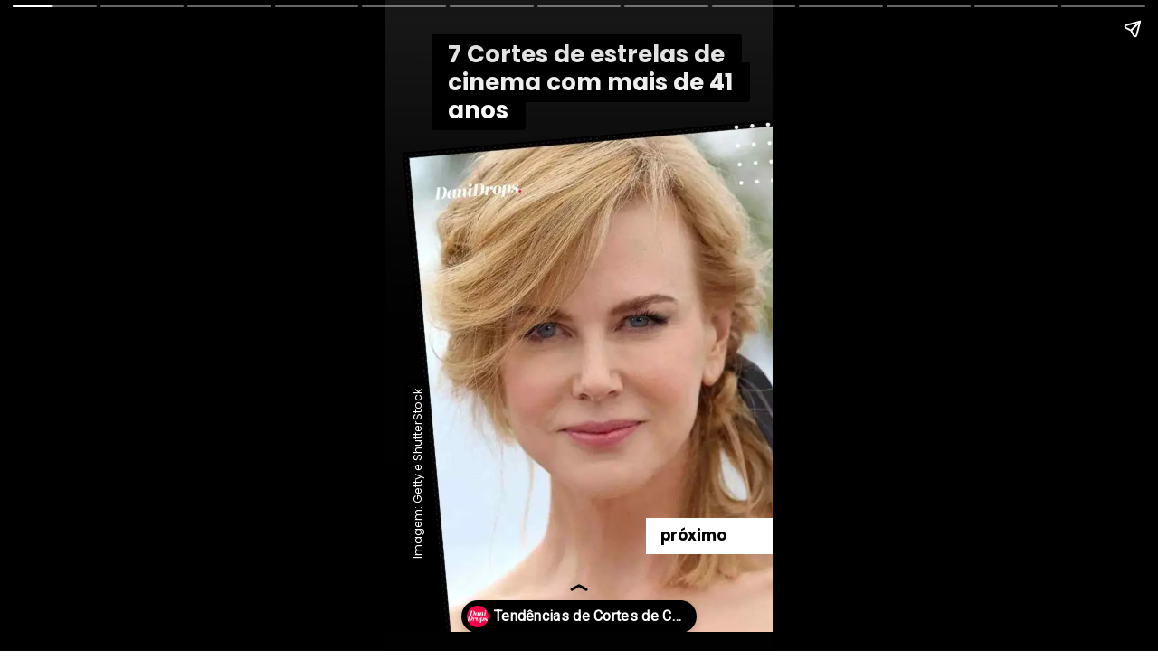

--- FILE ---
content_type: text/html; charset=utf-8
request_url: https://danidrops.com.br/web-stories/7-cortes-de-estrelas-de-cinema-com-mais-de-41-anos/
body_size: 13939
content:
<!DOCTYPE html>
<html amp="" lang="pt-BR" transformed="self;v=1" i-amphtml-layout=""><head><meta charset="utf-8"><meta name="viewport" content="width=device-width,minimum-scale=1"><link rel="modulepreload" href="https://cdn.ampproject.org/v0.mjs" as="script" crossorigin="anonymous"><link rel="preconnect" href="https://cdn.ampproject.org"><link rel="preload" as="script" href="https://cdn.ampproject.org/v0/amp-story-1.0.js"><style amp-runtime="" i-amphtml-version="012512221826001">html{overflow-x:hidden!important}html.i-amphtml-fie{height:100%!important;width:100%!important}html:not([amp4ads]),html:not([amp4ads]) body{height:auto!important}html:not([amp4ads]) body{margin:0!important}body{-webkit-text-size-adjust:100%;-moz-text-size-adjust:100%;-ms-text-size-adjust:100%;text-size-adjust:100%}html.i-amphtml-singledoc.i-amphtml-embedded{-ms-touch-action:pan-y pinch-zoom;touch-action:pan-y pinch-zoom}html.i-amphtml-fie>body,html.i-amphtml-singledoc>body{overflow:visible!important}html.i-amphtml-fie:not(.i-amphtml-inabox)>body,html.i-amphtml-singledoc:not(.i-amphtml-inabox)>body{position:relative!important}html.i-amphtml-ios-embed-legacy>body{overflow-x:hidden!important;overflow-y:auto!important;position:absolute!important}html.i-amphtml-ios-embed{overflow-y:auto!important;position:static}#i-amphtml-wrapper{overflow-x:hidden!important;overflow-y:auto!important;position:absolute!important;top:0!important;left:0!important;right:0!important;bottom:0!important;margin:0!important;display:block!important}html.i-amphtml-ios-embed.i-amphtml-ios-overscroll,html.i-amphtml-ios-embed.i-amphtml-ios-overscroll>#i-amphtml-wrapper{-webkit-overflow-scrolling:touch!important}#i-amphtml-wrapper>body{position:relative!important;border-top:1px solid transparent!important}#i-amphtml-wrapper+body{visibility:visible}#i-amphtml-wrapper+body .i-amphtml-lightbox-element,#i-amphtml-wrapper+body[i-amphtml-lightbox]{visibility:hidden}#i-amphtml-wrapper+body[i-amphtml-lightbox] .i-amphtml-lightbox-element{visibility:visible}#i-amphtml-wrapper.i-amphtml-scroll-disabled,.i-amphtml-scroll-disabled{overflow-x:hidden!important;overflow-y:hidden!important}amp-instagram{padding:54px 0px 0px!important;background-color:#fff}amp-iframe iframe{box-sizing:border-box!important}[amp-access][amp-access-hide]{display:none}[subscriptions-dialog],body:not(.i-amphtml-subs-ready) [subscriptions-action],body:not(.i-amphtml-subs-ready) [subscriptions-section]{display:none!important}amp-experiment,amp-live-list>[update]{display:none}amp-list[resizable-children]>.i-amphtml-loading-container.amp-hidden{display:none!important}amp-list [fetch-error],amp-list[load-more] [load-more-button],amp-list[load-more] [load-more-end],amp-list[load-more] [load-more-failed],amp-list[load-more] [load-more-loading]{display:none}amp-list[diffable] div[role=list]{display:block}amp-story-page,amp-story[standalone]{min-height:1px!important;display:block!important;height:100%!important;margin:0!important;padding:0!important;overflow:hidden!important;width:100%!important}amp-story[standalone]{background-color:#000!important;position:relative!important}amp-story-page{background-color:#757575}amp-story .amp-active>div,amp-story .i-amphtml-loader-background{display:none!important}amp-story-page:not(:first-of-type):not([distance]):not([active]){transform:translateY(1000vh)!important}amp-autocomplete{position:relative!important;display:inline-block!important}amp-autocomplete>input,amp-autocomplete>textarea{padding:0.5rem;border:1px solid rgba(0,0,0,.33)}.i-amphtml-autocomplete-results,amp-autocomplete>input,amp-autocomplete>textarea{font-size:1rem;line-height:1.5rem}[amp-fx^=fly-in]{visibility:hidden}amp-script[nodom],amp-script[sandboxed]{position:fixed!important;top:0!important;width:1px!important;height:1px!important;overflow:hidden!important;visibility:hidden}
/*# sourceURL=/css/ampdoc.css*/[hidden]{display:none!important}.i-amphtml-element{display:inline-block}.i-amphtml-blurry-placeholder{transition:opacity 0.3s cubic-bezier(0.0,0.0,0.2,1)!important;pointer-events:none}[layout=nodisplay]:not(.i-amphtml-element){display:none!important}.i-amphtml-layout-fixed,[layout=fixed][width][height]:not(.i-amphtml-layout-fixed){display:inline-block;position:relative}.i-amphtml-layout-responsive,[layout=responsive][width][height]:not(.i-amphtml-layout-responsive),[width][height][heights]:not([layout]):not(.i-amphtml-layout-responsive),[width][height][sizes]:not(img):not([layout]):not(.i-amphtml-layout-responsive){display:block;position:relative}.i-amphtml-layout-intrinsic,[layout=intrinsic][width][height]:not(.i-amphtml-layout-intrinsic){display:inline-block;position:relative;max-width:100%}.i-amphtml-layout-intrinsic .i-amphtml-sizer{max-width:100%}.i-amphtml-intrinsic-sizer{max-width:100%;display:block!important}.i-amphtml-layout-container,.i-amphtml-layout-fixed-height,[layout=container],[layout=fixed-height][height]:not(.i-amphtml-layout-fixed-height){display:block;position:relative}.i-amphtml-layout-fill,.i-amphtml-layout-fill.i-amphtml-notbuilt,[layout=fill]:not(.i-amphtml-layout-fill),body noscript>*{display:block;overflow:hidden!important;position:absolute;top:0;left:0;bottom:0;right:0}body noscript>*{position:absolute!important;width:100%;height:100%;z-index:2}body noscript{display:inline!important}.i-amphtml-layout-flex-item,[layout=flex-item]:not(.i-amphtml-layout-flex-item){display:block;position:relative;-ms-flex:1 1 auto;flex:1 1 auto}.i-amphtml-layout-fluid{position:relative}.i-amphtml-layout-size-defined{overflow:hidden!important}.i-amphtml-layout-awaiting-size{position:absolute!important;top:auto!important;bottom:auto!important}i-amphtml-sizer{display:block!important}@supports (aspect-ratio:1/1){i-amphtml-sizer.i-amphtml-disable-ar{display:none!important}}.i-amphtml-blurry-placeholder,.i-amphtml-fill-content{display:block;height:0;max-height:100%;max-width:100%;min-height:100%;min-width:100%;width:0;margin:auto}.i-amphtml-layout-size-defined .i-amphtml-fill-content{position:absolute;top:0;left:0;bottom:0;right:0}.i-amphtml-replaced-content,.i-amphtml-screen-reader{padding:0!important;border:none!important}.i-amphtml-screen-reader{position:fixed!important;top:0px!important;left:0px!important;width:4px!important;height:4px!important;opacity:0!important;overflow:hidden!important;margin:0!important;display:block!important;visibility:visible!important}.i-amphtml-screen-reader~.i-amphtml-screen-reader{left:8px!important}.i-amphtml-screen-reader~.i-amphtml-screen-reader~.i-amphtml-screen-reader{left:12px!important}.i-amphtml-screen-reader~.i-amphtml-screen-reader~.i-amphtml-screen-reader~.i-amphtml-screen-reader{left:16px!important}.i-amphtml-unresolved{position:relative;overflow:hidden!important}.i-amphtml-select-disabled{-webkit-user-select:none!important;-ms-user-select:none!important;user-select:none!important}.i-amphtml-notbuilt,[layout]:not(.i-amphtml-element),[width][height][heights]:not([layout]):not(.i-amphtml-element),[width][height][sizes]:not(img):not([layout]):not(.i-amphtml-element){position:relative;overflow:hidden!important;color:transparent!important}.i-amphtml-notbuilt:not(.i-amphtml-layout-container)>*,[layout]:not([layout=container]):not(.i-amphtml-element)>*,[width][height][heights]:not([layout]):not(.i-amphtml-element)>*,[width][height][sizes]:not([layout]):not(.i-amphtml-element)>*{display:none}amp-img:not(.i-amphtml-element)[i-amphtml-ssr]>img.i-amphtml-fill-content{display:block}.i-amphtml-notbuilt:not(.i-amphtml-layout-container),[layout]:not([layout=container]):not(.i-amphtml-element),[width][height][heights]:not([layout]):not(.i-amphtml-element),[width][height][sizes]:not(img):not([layout]):not(.i-amphtml-element){color:transparent!important;line-height:0!important}.i-amphtml-ghost{visibility:hidden!important}.i-amphtml-element>[placeholder],[layout]:not(.i-amphtml-element)>[placeholder],[width][height][heights]:not([layout]):not(.i-amphtml-element)>[placeholder],[width][height][sizes]:not([layout]):not(.i-amphtml-element)>[placeholder]{display:block;line-height:normal}.i-amphtml-element>[placeholder].amp-hidden,.i-amphtml-element>[placeholder].hidden{visibility:hidden}.i-amphtml-element:not(.amp-notsupported)>[fallback],.i-amphtml-layout-container>[placeholder].amp-hidden,.i-amphtml-layout-container>[placeholder].hidden{display:none}.i-amphtml-layout-size-defined>[fallback],.i-amphtml-layout-size-defined>[placeholder]{position:absolute!important;top:0!important;left:0!important;right:0!important;bottom:0!important;z-index:1}amp-img[i-amphtml-ssr]:not(.i-amphtml-element)>[placeholder]{z-index:auto}.i-amphtml-notbuilt>[placeholder]{display:block!important}.i-amphtml-hidden-by-media-query{display:none!important}.i-amphtml-element-error{background:red!important;color:#fff!important;position:relative!important}.i-amphtml-element-error:before{content:attr(error-message)}i-amp-scroll-container,i-amphtml-scroll-container{position:absolute;top:0;left:0;right:0;bottom:0;display:block}i-amp-scroll-container.amp-active,i-amphtml-scroll-container.amp-active{overflow:auto;-webkit-overflow-scrolling:touch}.i-amphtml-loading-container{display:block!important;pointer-events:none;z-index:1}.i-amphtml-notbuilt>.i-amphtml-loading-container{display:block!important}.i-amphtml-loading-container.amp-hidden{visibility:hidden}.i-amphtml-element>[overflow]{cursor:pointer;position:relative;z-index:2;visibility:hidden;display:initial;line-height:normal}.i-amphtml-layout-size-defined>[overflow]{position:absolute}.i-amphtml-element>[overflow].amp-visible{visibility:visible}template{display:none!important}.amp-border-box,.amp-border-box *,.amp-border-box :after,.amp-border-box :before{box-sizing:border-box}amp-pixel{display:none!important}amp-analytics,amp-auto-ads,amp-story-auto-ads{position:fixed!important;top:0!important;width:1px!important;height:1px!important;overflow:hidden!important;visibility:hidden}amp-story{visibility:hidden!important}html.i-amphtml-fie>amp-analytics{position:initial!important}[visible-when-invalid]:not(.visible),form [submit-error],form [submit-success],form [submitting]{display:none}amp-accordion{display:block!important}@media (min-width:1px){:where(amp-accordion>section)>:first-child{margin:0;background-color:#efefef;padding-right:20px;border:1px solid #dfdfdf}:where(amp-accordion>section)>:last-child{margin:0}}amp-accordion>section{float:none!important}amp-accordion>section>*{float:none!important;display:block!important;overflow:hidden!important;position:relative!important}amp-accordion,amp-accordion>section{margin:0}amp-accordion:not(.i-amphtml-built)>section>:last-child{display:none!important}amp-accordion:not(.i-amphtml-built)>section[expanded]>:last-child{display:block!important}
/*# sourceURL=/css/ampshared.css*/</style><meta name="amp-story-generator-name" content="Web Stories for WordPress"><meta name="amp-story-generator-version" content="1.42.0"><meta name="description" content="7 Cortes de estrelas de cinema com mais de 41 anos"><meta name="robots" content="follow, index, max-snippet:-1, max-video-preview:-1, max-image-preview:large"><meta property="og:locale" content="pt_BR"><meta property="og:type" content="article"><meta property="og:title" content="7 Cortes de estrelas de cinema com mais de 41 anos"><meta property="og:description" content="7 Cortes de estrelas de cinema com mais de 41 anos"><meta property="og:url" content="https://danidrops.com.br/web-stories/7-cortes-de-estrelas-de-cinema-com-mais-de-41-anos/"><meta property="og:site_name" content="DaniDrops • Tendências de Cabelo, Unhas, Moda e Beleza"><meta property="article:publisher" content="http://www.facebook.com/DanielaCordeiroOficial"><meta property="article:author" content="https://facebook.com/pg/DanielaCordeiroOficial/"><meta property="fb:app_id" content="272690086487478"><meta property="og:image" content="https://danidrops.com.br/wp-content/uploads/2023/08/cropped-Cameron-Diaz-4.jpg"><meta property="og:image:secure_url" content="https://danidrops.com.br/wp-content/uploads/2023/08/cropped-Cameron-Diaz-4.jpg"><meta property="og:image:width" content="640"><meta property="og:image:height" content="853"><meta property="og:image:alt" content="cropped-Cameron-Diaz-4.jpg"><meta property="og:image:type" content="image/jpeg"><meta name="twitter:card" content="summary_large_image"><meta name="twitter:title" content="7 Cortes de estrelas de cinema com mais de 41 anos"><meta name="twitter:description" content="7 Cortes de estrelas de cinema com mais de 41 anos"><meta name="twitter:site" content="@danidrops1"><meta name="twitter:creator" content="@danidrops1"><meta name="twitter:image" content="https://danidrops.com.br/wp-content/uploads/2023/08/cropped-Cameron-Diaz-4.jpg"><meta name="generator" content="WordPress 6.8.3"><meta name="msapplication-TileImage" content="https://danidrops.com.br/wp-content/uploads/2023/01/danidrops.png"><link rel="preconnect" href="https://fonts.gstatic.com" crossorigin=""><link rel="dns-prefetch" href="https://fonts.gstatic.com"><link href="https://danidrops.com.br/wp-content/uploads/2023/07/bg-degrade-1.jpg" rel="preload" as="image"><link rel="preconnect" href="https://fonts.gstatic.com/" crossorigin=""><script async="" src="https://cdn.ampproject.org/v0.mjs" type="module" crossorigin="anonymous"></script><script async nomodule src="https://cdn.ampproject.org/v0.js" crossorigin="anonymous"></script><script async="" src="https://cdn.ampproject.org/v0/amp-story-1.0.mjs" custom-element="amp-story" type="module" crossorigin="anonymous"></script><script async nomodule src="https://cdn.ampproject.org/v0/amp-story-1.0.js" crossorigin="anonymous" custom-element="amp-story"></script><script src="https://cdn.ampproject.org/v0/amp-story-auto-ads-0.1.mjs" async="" custom-element="amp-story-auto-ads" type="module" crossorigin="anonymous"></script><script async nomodule src="https://cdn.ampproject.org/v0/amp-story-auto-ads-0.1.js" crossorigin="anonymous" custom-element="amp-story-auto-ads"></script><script src="https://cdn.ampproject.org/v0/amp-story-auto-analytics-0.1.mjs" async="" custom-element="amp-story-auto-analytics" type="module" crossorigin="anonymous"></script><script async nomodule src="https://cdn.ampproject.org/v0/amp-story-auto-analytics-0.1.js" crossorigin="anonymous" custom-element="amp-story-auto-analytics"></script><link rel="icon" href="https://danidrops.com.br/wp-content/uploads/2023/01/danidrops-96x96.png" sizes="32x32"><link rel="icon" href="https://danidrops.com.br/wp-content/uploads/2023/01/danidrops.png" sizes="192x192"><link href="https://fonts.googleapis.com/css2?display=swap&amp;family=Poppins%3Awght%40400%3B700&amp;family=Roboto" rel="stylesheet"><style amp-custom="">h1{font-weight:normal}amp-story-page{background-color:#131516}amp-story-grid-layer{overflow:visible}@media (max-aspect-ratio: 9 / 16){@media (min-aspect-ratio: 320 / 678){amp-story-grid-layer.grid-layer{margin-top:calc(( 100% / .5625 - 100% / .66666666666667 ) / 2)}}}@media not all and (min-resolution:.001dpcm){@media{p.text-wrapper > span{font-size:calc(100% - .5px)}}}.page-fullbleed-area,.page-background-overlay-area{position:absolute;overflow:hidden;width:100%;left:0;height:calc(1.1851851851852 * 100%);top:calc(( 1 - 1.1851851851852 ) * 100% / 2)}.element-overlay-area{position:absolute;width:100%;height:100%;top:0;left:0}.page-safe-area{overflow:visible;position:absolute;top:0;bottom:0;left:0;right:0;width:100%;height:calc(.84375 * 100%);margin:auto 0}.mask{position:absolute;overflow:hidden}.fill{position:absolute;top:0;left:0;right:0;bottom:0;margin:0}@media (prefers-reduced-motion: no-preference){.animation-wrapper{opacity:var(--initial-opacity);transform:var(--initial-transform)}}._92e1906{background-color:#141414}._6120891{position:absolute;pointer-events:none;left:0;top:-9.25926%;width:100%;height:118.51852%;opacity:1}._89d52dd{pointer-events:initial;width:100%;height:100%;display:block;position:absolute;top:0;left:0;z-index:0}._411385a{position:absolute;width:118.51852%;height:100%;left:-9.25926%;top:0%}._3c99f64{background-image:linear-gradient(.5turn,rgba(0,0,0,0) 0%,rgba(0,0,0,.7) 49%)}._b54fef6{position:absolute;pointer-events:none;left:calc(11.16505% - 2px);top:calc(17.47573% - 2px);width:calc(98.78641% + 4px);height:calc(98.7055% + 4px);transform:rotate(355deg);opacity:1}._d9c19d3{top:0;left:0;right:0;bottom:0;width:100%;height:100%;position:absolute;border-width:2px 2px 2px 2px;border-color:rgba(0,0,0,1);border-style:solid;pointer-events:initial;display:block;z-index:0}._88093a2{position:absolute;width:100%;height:100.08197%;left:0%;top:-.04099%}._1f87a5d{position:absolute;pointer-events:none;left:11.8932%;top:0;width:76.21359%;height:16.82848%;opacity:1}._f856c20{pointer-events:initial;width:100%;height:100%;display:block;position:absolute;top:0;left:0;z-index:0;border-radius:.63694267515924% .63694267515924% .63694267515924% .63694267515924%/1.9230769230769% 1.9230769230769% 1.9230769230769% 1.9230769230769%}._a40582c{white-space:pre-line;overflow-wrap:break-word;word-break:break-word;margin:0;font-family:"Poppins",sans-serif;font-size:.404531em;line-height:calc(.9em + .32000019775988em);text-align:left;padding:0;color:#000;background-color:#000;background:none}._69b26ac{display:block;position:relative;left:0;top:0;margin:1.9904458598726% 0;-webkit-box-decoration-break:clone;box-decoration-break:clone}._30b72ec{background-color:#000;-webkit-box-decoration-break:clone;box-decoration-break:clone;position:relative;padding:1.2738853503185% 5.7324840764331%;text-align:left;border-radius:2px 2px 2px 2px;color:transparent}._47e5cc9{font-weight:700}._7ce3457{white-space:pre-line;overflow-wrap:break-word;word-break:break-word;margin:0;font-family:"Poppins",sans-serif;font-size:.404531em;line-height:calc(.9em + .32000019775988em);text-align:left;padding:0;color:#000;background-color:#000;background:none;position:absolute;top:0;left:0;right:0}._27434f2{background-color:#000;-webkit-box-decoration-break:clone;box-decoration-break:clone;position:relative;padding:1.2738853503185% 5.7324840764331%;text-align:left;border-radius:2px 2px 2px 2px;background:none}._14af73e{font-weight:700;color:#fff}._45eaf8d{position:absolute;pointer-events:none;left:67.23301%;top:83.17152%;width:32.76699%;height:6.14887%;opacity:1}._339f726{background-color:#fff;will-change:transform}._1022084{position:absolute;pointer-events:none;left:67.23301%;top:84.46602%;width:24.75728%;height:3.55987%;opacity:1}._979e2cf{pointer-events:initial;width:100%;height:100%;display:block;position:absolute;top:0;left:0;z-index:0;border-radius:1.9607843137255% 1.9607843137255% 1.9607843137255% 1.9607843137255%/9.0909090909091% 9.0909090909091% 9.0909090909091% 9.0909090909091%}._85aff91{white-space:pre-line;overflow-wrap:break-word;word-break:break-word;margin:1.6470588235294% 0;font-family:"Poppins",sans-serif;font-size:.2589em;line-height:1.19;text-align:center;padding:0 9.8039215686275%;color:#000}._8c23254{position:absolute;pointer-events:none;left:-16.26214%;top:72.97735%;width:49.27184%;height:4.04531%;transform:rotate(270deg);opacity:1}._41d1716{pointer-events:initial;width:100%;height:100%;display:block;position:absolute;top:0;left:0;z-index:0;border-radius:.98522167487685% .98522167487685% .98522167487685% .98522167487685%/8% 8% 8% 8%}._2e0a6d9{white-space:pre-line;overflow-wrap:break-word;word-break:break-word;margin:0;font-family:"Poppins",sans-serif;font-size:.194175em;line-height:calc(1.19em + .66666666666667em);text-align:left;padding:0;color:#000;background-color:#000;background:none}._142e21d{display:block;position:relative;left:0;top:0;margin:.62068965517241% 0;-webkit-box-decoration-break:clone;box-decoration-break:clone}._fedc948{background-color:#000;-webkit-box-decoration-break:clone;box-decoration-break:clone;position:relative;padding:1.9704433497537% 3.9408866995074%;text-align:left;border-radius:2px 2px 2px 2px;color:transparent}._5f05fdd{white-space:pre-line;overflow-wrap:break-word;word-break:break-word;margin:0;font-family:"Poppins",sans-serif;font-size:.194175em;line-height:calc(1.19em + .66666666666667em);text-align:left;padding:0;color:#000;background-color:#000;background:none;position:absolute;top:0;left:0;right:0}._92a9d54{background-color:#000;-webkit-box-decoration-break:clone;box-decoration-break:clone;position:relative;padding:1.9704433497537% 3.9408866995074%;text-align:left;border-radius:2px 2px 2px 2px;background:none}._4bbb41a{color:#fff}._bc231f8{background-color:#040404}._232a561{position:absolute;width:177.77778%;height:100%;left:-38.88889%;top:0%}._4e08bb0{position:absolute;pointer-events:none;left:19.17476%;top:-1.94175%;width:76.21359%;height:79.44984%;transform:rotate(356deg);opacity:1}._75da10d{width:100%;height:100%;display:block;position:absolute;top:0;left:0;--initial-opacity:0;--initial-transform:none}._586d31b{width:100%;height:100%;display:block;position:absolute;top:0;left:0;--initial-opacity:1;--initial-transform:rotate(-356deg) translate3d(0px,-109.21023%,0) rotate(356deg)}._051654c{background-color:#131516;will-change:transform}._8b921ef{position:absolute;pointer-events:none;left:9.70874%;top:-.64725%;width:80.09709%;height:79.93528%;opacity:1}._f9e9dd9{width:100%;height:100%;display:block;position:absolute;top:0;left:0;--initial-opacity:1;--initial-transform:translate3d(0px,-110.77373%,0)}._7b7f808{position:absolute;width:100%;height:100.20243%;left:0%;top:-.10121%}._8fd8e78{position:absolute;pointer-events:none;left:11.65049%;top:80.90615%;width:76.21359%;height:13.1068%;opacity:1}._7faf94f{width:100%;height:100%;display:block;position:absolute;top:0;left:0;--initial-opacity:1;--initial-transform:translate3d(0px,216.32366%,0)}._501b679{pointer-events:initial;width:100%;height:100%;display:block;position:absolute;top:0;left:0;z-index:0;border-radius:.63694267515924% .63694267515924% .63694267515924% .63694267515924%/2.4691358024691% 2.4691358024691% 2.4691358024691% 2.4691358024691%}._26a17a1{white-space:pre-line;overflow-wrap:break-word;word-break:break-word;margin:0;font-family:"Poppins",sans-serif;font-size:.242718em;line-height:calc(1.19em + .53333498133637em);text-align:left;padding:0;color:#000;background-color:#000;background:none}._5d72594{display:block;position:relative;left:0;top:0;margin:.5015923566879% 0;-webkit-box-decoration-break:clone;box-decoration-break:clone}._3b7f7d1{background-color:#000;-webkit-box-decoration-break:clone;box-decoration-break:clone;position:relative;padding:1.2738853503185% 2.5477707006369%;text-align:left;border-radius:2px 2px 2px 2px;color:transparent}._cf4968a{white-space:pre-line;overflow-wrap:break-word;word-break:break-word;margin:0;font-family:"Poppins",sans-serif;font-size:.242718em;line-height:calc(1.19em + .53333498133637em);text-align:left;padding:0;color:#000;background-color:#000;background:none;position:absolute;top:0;left:0;right:0}._6b158cd{background-color:#000;-webkit-box-decoration-break:clone;box-decoration-break:clone;position:relative;padding:1.2738853503185% 2.5477707006369%;text-align:left;border-radius:2px 2px 2px 2px;background:none}._a2cc4bf{position:absolute;pointer-events:none;left:63.34951%;top:73.13916%;width:24.75728%;height:6.14887%;opacity:1}._95da00d{position:absolute;pointer-events:none;left:63.34951%;top:74.43366%;width:24.75728%;height:3.55987%;opacity:1}._1f52faa{position:absolute;pointer-events:none;left:-13.1068%;top:10.84142%;width:49.27184%;height:4.04531%;transform:rotate(270deg);opacity:1}._555a417{position:absolute;pointer-events:none;left:11.65049%;top:80.90615%;width:76.21359%;height:8.89968%;opacity:1}._bcdf4c9{width:100%;height:100%;display:block;position:absolute;top:0;left:0;--initial-opacity:1;--initial-transform:translate3d(0px,318.58572%,0)}._df44349{pointer-events:initial;width:100%;height:100%;display:block;position:absolute;top:0;left:0;z-index:0;border-radius:.63694267515924% .63694267515924% .63694267515924% .63694267515924%/3.6363636363636% 3.6363636363636% 3.6363636363636% 3.6363636363636%}._82c46f6{position:absolute;pointer-events:none;left:20.75243%;top:42.0712%;width:58.25243%;height:11.32686%;opacity:1}._a067d17{width:100%;height:100%;display:block;position:absolute;top:0;left:0;--initial-opacity:1;--initial-transform:translate3d(0px,-553.17467%,0)}._254c3af{width:100%;height:100%;display:block;position:absolute;top:0;left:0}._92f4ae2{position:absolute;width:100%;height:102.17144%;left:0%;top:-1.08572%}._8e05dd2{position:absolute;pointer-events:none;left:11.8932%;top:56.31068%;width:75.97087%;height:8.25243%;opacity:1}._7989c52{width:100%;height:100%;display:block;position:absolute;top:0;left:0;--initial-opacity:1;--initial-transform:scale(1)}._5612d04{pointer-events:initial;width:100%;height:100%;display:block;position:absolute;top:0;left:0;z-index:0;border-radius:31.948881789137% 31.948881789137% 31.948881789137% 31.948881789137%/196.07843137255% 196.07843137255% 196.07843137255% 196.07843137255%}._e26fb81{white-space:pre-line;overflow-wrap:break-word;word-break:break-word;margin:0;font-family:"Roboto",sans-serif;font-size:.323625em;line-height:calc(1.19em + 1.3999969100039em);text-align:center;padding:0;color:#000;background-color:#f30246;background:none}._ccb524d{display:block;position:relative;left:0;top:0;margin:-.057907348242811% 0;-webkit-box-decoration-break:clone;box-decoration-break:clone}._1479dce{background-color:#f30246;-webkit-box-decoration-break:clone;box-decoration-break:clone;position:relative;padding:4.4728434504792% 5.7507987220447%;text-align:center;border-radius:100px 100px 100px 100px;color:transparent}._fe0cd9b{white-space:pre-line;overflow-wrap:break-word;word-break:break-word;margin:0;font-family:"Roboto",sans-serif;font-size:.323625em;line-height:calc(1.19em + 1.3999969100039em);text-align:center;padding:0;color:#000;background-color:#f30246;background:none;position:absolute;top:0;left:0;right:0}._58d5fd3{background-color:#f30246;-webkit-box-decoration-break:clone;box-decoration-break:clone;position:relative;padding:4.4728434504792% 5.7507987220447%;text-align:center;border-radius:100px 100px 100px 100px;background:none}

/*# sourceURL=amp-custom.css */</style><link rel="alternate" type="application/rss+xml" title="Feed para  »" href="https://danidrops.com.br/feed/"><link rel="alternate" type="application/rss+xml" title="Feed de comentários para  »" href="https://danidrops.com.br/comments/feed/"><link rel="alternate" type="application/rss+xml" title="Feed de  » Story" href="https://danidrops.com.br/web-stories/feed/"><link rel="canonical" href="https://danidrops.com.br/web-stories/7-cortes-de-estrelas-de-cinema-com-mais-de-41-anos/"><script type="application/ld+json" class="rank-math-schema">{"@context":"https://schema.org","@graph":[{"@type":"BreadcrumbList","@id":"https://danidrops.com.br/web-stories/7-cortes-de-estrelas-de-cinema-com-mais-de-41-anos/#breadcrumb","itemListElement":[{"@type":"ListItem","position":"1","item":{"@id":"https://danidrops.com.br","name":"In\u00edcio"}},{"@type":"ListItem","position":"2","item":{"@id":"https://danidrops.com.br/web-stories/","name":"Story"}},{"@type":"ListItem","position":"3","item":{"@id":"https://danidrops.com.br/web-stories/7-cortes-de-estrelas-de-cinema-com-mais-de-41-anos/","name":"7 Cortes de estrelas de cinema com mais de 41 anos"}}]}]}</script><title>7 Cortes de estrelas de cinema com mais de 41 anos</title><link rel="https://api.w.org/" href="https://danidrops.com.br/wp-json/"><link rel="alternate" title="JSON" type="application/json" href="https://danidrops.com.br/wp-json/web-stories/v1/web-story/80117"><link rel="EditURI" type="application/rsd+xml" title="RSD" href="https://danidrops.com.br/xmlrpc.php?rsd"><link rel="prev" title="9 Cortes de Cabelo platinado para usar aos 51 anos" href="https://danidrops.com.br/web-stories/9-cortes-de-cabelo-platinado-para-usar-aos-51-anos/"><link rel="next" title="7 Cortes curtos que você de 60 aparentar 50 anos" href="https://danidrops.com.br/web-stories/7-cortes-curtos-que-voce-de-60-aparentar-50-anos/"><link rel="shortlink" href="https://danidrops.com.br/?p=80117"><link rel="alternate" title="oEmbed (JSON)" type="application/json+oembed" href="https://danidrops.com.br/wp-json/oembed/1.0/embed?url=https%3A%2F%2Fdanidrops.com.br%2Fweb-stories%2F7-cortes-de-estrelas-de-cinema-com-mais-de-41-anos%2F"><link rel="alternate" title="oEmbed (XML)" type="text/xml+oembed" href="https://danidrops.com.br/wp-json/oembed/1.0/embed?url=https%3A%2F%2Fdanidrops.com.br%2Fweb-stories%2F7-cortes-de-estrelas-de-cinema-com-mais-de-41-anos%2F&amp;format=xml"><link rel="apple-touch-icon" href="https://danidrops.com.br/wp-content/uploads/2023/01/danidrops.png"><script amp-onerror="">document.querySelector("script[src*='/v0.js']").onerror=function(){document.querySelector('style[amp-boilerplate]').textContent=''}</script><style amp-boilerplate="">body{-webkit-animation:-amp-start 8s steps(1,end) 0s 1 normal both;-moz-animation:-amp-start 8s steps(1,end) 0s 1 normal both;-ms-animation:-amp-start 8s steps(1,end) 0s 1 normal both;animation:-amp-start 8s steps(1,end) 0s 1 normal both}@-webkit-keyframes -amp-start{from{visibility:hidden}to{visibility:visible}}@-moz-keyframes -amp-start{from{visibility:hidden}to{visibility:visible}}@-ms-keyframes -amp-start{from{visibility:hidden}to{visibility:visible}}@-o-keyframes -amp-start{from{visibility:hidden}to{visibility:visible}}@keyframes -amp-start{from{visibility:hidden}to{visibility:visible}}</style><noscript><style amp-boilerplate="">body{-webkit-animation:none;-moz-animation:none;-ms-animation:none;animation:none}</style></noscript><link rel="stylesheet" amp-extension="amp-story" href="https://cdn.ampproject.org/v0/amp-story-1.0.css"><script amp-story-dvh-polyfill="">"use strict";if(!self.CSS||!CSS.supports||!CSS.supports("height:1dvh")){function e(){document.documentElement.style.setProperty("--story-dvh",innerHeight/100+"px","important")}addEventListener("resize",e,{passive:!0}),e()}</script></head><body><amp-story standalone="" publisher="DaniDrops • Tendências de Cabelo, Unhas, Moda e Beleza" publisher-logo-src="https://danidrops.com.br/wp-content/uploads/2023/07/DaniDrops.jpg" title="7 Cortes de estrelas de cinema com mais de 41 anos" poster-portrait-src="https://danidrops.com.br/wp-content/uploads/2023/08/cropped-Cameron-Diaz-4.jpg" class="i-amphtml-layout-container" i-amphtml-layout="container"><amp-story-page id="db0554bc-bc39-4e9e-a6a5-b4ad3c64e692" auto-advance-after="7s" class="i-amphtml-layout-container" i-amphtml-layout="container"><amp-story-grid-layer template="vertical" aspect-ratio="412:618" class="grid-layer i-amphtml-layout-container" i-amphtml-layout="container" style="--aspect-ratio:412/618;"><div class="_92e1906 page-fullbleed-area"><div class="page-safe-area"><div class="_6120891"><div class="_89d52dd mask" id="el-14f145a4-2f1e-40da-a1be-0be134c483e4"><div data-leaf-element="true" class="_411385a"><amp-img layout="fill" src="https://danidrops.com.br/wp-content/uploads/2023/07/bg-degrade-1.jpg" alt="corte de cabelo de atrizes de mais de 40 anos" srcset="https://danidrops.com.br/wp-content/uploads/2023/07/bg-degrade-1.jpg 1000w, https://danidrops.com.br/wp-content/uploads/2023/07/bg-degrade-1-768x1152.jpg 768w, https://danidrops.com.br/wp-content/uploads/2023/07/bg-degrade-1-683x1024.jpg 683w, https://danidrops.com.br/wp-content/uploads/2023/07/bg-degrade-1-200x300.jpg 200w, https://danidrops.com.br/wp-content/uploads/2023/07/bg-degrade-1-150x225.jpg 150w, https://danidrops.com.br/wp-content/uploads/2023/07/bg-degrade-1-8x12.jpg 8w" sizes="(min-width: 1024px) 53vh, 119vw" disable-inline-width="true" class="i-amphtml-layout-fill i-amphtml-layout-size-defined" i-amphtml-layout="fill"></amp-img></div><div class="_3c99f64 element-overlay-area"></div></div></div><div class="_3c99f64 page-background-overlay-area"></div></div></div></amp-story-grid-layer><amp-story-grid-layer template="vertical" aspect-ratio="412:618" class="grid-layer i-amphtml-layout-container" i-amphtml-layout="container" style="--aspect-ratio:412/618;"><div class="page-fullbleed-area"><div class="page-safe-area"><div class="_b54fef6"><div class="_d9c19d3 mask" id="el-af5817ec-a5e7-4895-9088-07a4a93a4258"><div data-leaf-element="true" class="_88093a2"><amp-img layout="fill" src="https://danidrops.com.br/wp-content/uploads/2023/08/Nicole-Kidman.jpg" alt="corte de cabelo de atrizes de mais de 40 anos" srcset="https://danidrops.com.br/wp-content/uploads/2023/08/Nicole-Kidman.jpg 1000w, https://danidrops.com.br/wp-content/uploads/2023/08/Nicole-Kidman-768x1152.jpg 768w, https://danidrops.com.br/wp-content/uploads/2023/08/Nicole-Kidman-683x1024.jpg 683w, https://danidrops.com.br/wp-content/uploads/2023/08/Nicole-Kidman-200x300.jpg 200w, https://danidrops.com.br/wp-content/uploads/2023/08/Nicole-Kidman-150x225.jpg 150w, https://danidrops.com.br/wp-content/uploads/2023/08/Nicole-Kidman-8x12.jpg 8w" sizes="(min-width: 1024px) 44vh, 99vw" disable-inline-width="true" class="i-amphtml-layout-fill i-amphtml-layout-size-defined" i-amphtml-layout="fill"></amp-img></div></div></div><div class="_1f87a5d"><div id="el-e510fb27-e184-4735-acb9-c542fda1a96f" class="_f856c20"><h1 class="_a40582c fill text-wrapper"><span class="_69b26ac"><span class="_30b72ec"><span class="_47e5cc9">7 Cortes de estrelas de cinema com mais de 41 anos</span></span></span></h1><h1 class="_7ce3457 fill text-wrapper" aria-hidden="true"><span class="_69b26ac"><span class="_27434f2"><span class="_14af73e">7 Cortes de estrelas de cinema com mais de 41 anos</span></span></span></h1></div></div><div class="_45eaf8d"><div class="_89d52dd mask" id="el-d5f25cc2-2dae-4176-8dae-2b65d9836c01"><div class="_339f726 fill"></div></div></div><div class="_1022084"><div id="el-2331a828-017a-4180-b5ff-dd082f6152cb" class="_979e2cf"><p class="_85aff91 fill text-wrapper"><span><span class="_47e5cc9">próximo</span></span></p></div></div><div class="_8c23254"><div id="el-6b062ce9-0a9d-4d45-8015-6549d4265529" class="_41d1716"><p class="_2e0a6d9 fill text-wrapper"><span class="_142e21d"><span class="_fedc948">Imagem: Getty e ShutterStock</span></span></p><p class="_5f05fdd fill text-wrapper" aria-hidden="true"><span class="_142e21d"><span class="_92a9d54"><span class="_4bbb41a">Imagem: Getty e ShutterStock</span></span></span></p></div></div></div></div></amp-story-grid-layer><amp-story-page-outlink layout="nodisplay" cta-image="https://danidrops.com.br/wp-content/uploads/2023/07/DaniDrops.jpg" theme="dark" class="i-amphtml-layout-nodisplay" hidden="hidden" i-amphtml-layout="nodisplay"><a href="https://danidrops.com.br/category/cabelo/" target="_blank">Tendências de Cortes de Cabelo</a></amp-story-page-outlink></amp-story-page><amp-story-page id="3d20caa8-1694-402f-a734-46295b416cd8" auto-advance-after="7s" class="i-amphtml-layout-container" i-amphtml-layout="container"><amp-story-animation layout="nodisplay" trigger="visibility" class="i-amphtml-layout-nodisplay" hidden="hidden" i-amphtml-layout="nodisplay"><script type="application/json">[{"selector":"#anim-bf76d36b-07f6-4b3d-a960-a89dd9cbac86","keyframes":{"opacity":[0,1]},"delay":5,"duration":900,"easing":"cubic-bezier(0.2, 0.6, 0.0, 1)","fill":"both"}]</script></amp-story-animation><amp-story-animation layout="nodisplay" trigger="visibility" class="i-amphtml-layout-nodisplay" hidden="hidden" i-amphtml-layout="nodisplay"><script type="application/json">[{"selector":"#anim-93b4f116-6b31-45b3-b033-d61733d2ac70","keyframes":{"transform":["rotate(-356deg) translate3d(0px, -109.21023%, 0) rotate(356deg)","rotate(-356deg) translate3d(0px, 0px, 0) rotate(356deg)"]},"delay":5,"duration":900,"easing":"cubic-bezier(0.2, 0.6, 0.0, 1)","fill":"both"}]</script></amp-story-animation><amp-story-animation layout="nodisplay" trigger="visibility" class="i-amphtml-layout-nodisplay" hidden="hidden" i-amphtml-layout="nodisplay"><script type="application/json">[{"selector":"#anim-93ca4dad-d4d9-4620-bed3-8205f6d168e0","keyframes":{"opacity":[0,1]},"delay":0,"duration":600,"easing":"cubic-bezier(0.2, 0.6, 0.0, 1)","fill":"both"}]</script></amp-story-animation><amp-story-animation layout="nodisplay" trigger="visibility" class="i-amphtml-layout-nodisplay" hidden="hidden" i-amphtml-layout="nodisplay"><script type="application/json">[{"selector":"#anim-a0f6c5e4-c979-45a5-9e16-408d533905c6","keyframes":{"transform":["translate3d(0px, 216.32366%, 0)","translate3d(0px, 0px, 0)"]},"delay":0,"duration":600,"easing":"cubic-bezier(0.2, 0.6, 0.0, 1)","fill":"both"}]</script></amp-story-animation><amp-story-animation layout="nodisplay" trigger="visibility" class="i-amphtml-layout-nodisplay" hidden="hidden" i-amphtml-layout="nodisplay"><script type="application/json">[{"selector":"#anim-510f56e8-2176-48d0-bb69-55af4ef20e66","keyframes":{"opacity":[0,1]},"delay":0,"duration":600,"easing":"cubic-bezier(0.2, 0.6, 0.0, 1)","fill":"both"}]</script></amp-story-animation><amp-story-animation layout="nodisplay" trigger="visibility" class="i-amphtml-layout-nodisplay" hidden="hidden" i-amphtml-layout="nodisplay"><script type="application/json">[{"selector":"#anim-6d76f0c3-d372-4695-aeab-2886be98577c","keyframes":{"transform":["translate3d(0px, -110.77373%, 0)","translate3d(0px, 0px, 0)"]},"delay":0,"duration":600,"easing":"cubic-bezier(0.2, 0.6, 0.0, 1)","fill":"both"}]</script></amp-story-animation><amp-story-grid-layer template="vertical" aspect-ratio="412:618" class="grid-layer i-amphtml-layout-container" i-amphtml-layout="container" style="--aspect-ratio:412/618;"><div class="_bc231f8 page-fullbleed-area"><div class="page-safe-area"><div class="_6120891"><div class="_89d52dd mask" id="el-ad9469fd-aa24-4570-b234-bd97f8f1795a"><div data-leaf-element="true" class="_232a561"><amp-img layout="fill" src="https://danidrops.com.br/wp-content/uploads/2023/07/fundo.jpg" alt="corte de cabelo de atrizes de mais de 40 anos" srcset="https://danidrops.com.br/wp-content/uploads/2023/07/fundo.jpg 500w, https://danidrops.com.br/wp-content/uploads/2023/07/fundo-300x300.jpg 300w, https://danidrops.com.br/wp-content/uploads/2023/07/fundo-150x150.jpg 150w, https://danidrops.com.br/wp-content/uploads/2023/07/fundo-96x96.jpg 96w, https://danidrops.com.br/wp-content/uploads/2023/07/fundo-12x12.jpg 12w" sizes="(min-width: 1024px) 80vh, 178vw" disable-inline-width="true" class="i-amphtml-layout-fill i-amphtml-layout-size-defined" i-amphtml-layout="fill"></amp-img></div></div></div></div></div></amp-story-grid-layer><amp-story-grid-layer template="vertical" aspect-ratio="412:618" class="grid-layer i-amphtml-layout-container" i-amphtml-layout="container" style="--aspect-ratio:412/618;"><div class="page-fullbleed-area"><div class="page-safe-area"><div class="_4e08bb0"><div id="anim-bf76d36b-07f6-4b3d-a960-a89dd9cbac86" class="_75da10d animation-wrapper"><div id="anim-93b4f116-6b31-45b3-b033-d61733d2ac70" class="_586d31b animation-wrapper"><div class="_89d52dd mask" id="el-5c359475-2337-46d2-8fec-6aef9f2f26e8"><div class="_051654c fill"></div></div></div></div></div><div class="_8b921ef"><div id="anim-510f56e8-2176-48d0-bb69-55af4ef20e66" class="_75da10d animation-wrapper"><div id="anim-6d76f0c3-d372-4695-aeab-2886be98577c" class="_f9e9dd9 animation-wrapper"><div class="_89d52dd mask" id="el-70e1b12b-e63e-4ac8-bbca-f88ab14ffd1f"><div data-leaf-element="true" class="_7b7f808"><amp-img layout="fill" src="https://danidrops.com.br/wp-content/uploads/2023/08/Catherine-Zeta-Jones-4.jpg" alt="corte de cabelo de atrizes de mais de 40 anos" srcset="https://danidrops.com.br/wp-content/uploads/2023/08/Catherine-Zeta-Jones-4.jpg 1000w, https://danidrops.com.br/wp-content/uploads/2023/08/Catherine-Zeta-Jones-4-768x1152.jpg 768w, https://danidrops.com.br/wp-content/uploads/2023/08/Catherine-Zeta-Jones-4-683x1024.jpg 683w, https://danidrops.com.br/wp-content/uploads/2023/08/Catherine-Zeta-Jones-4-200x300.jpg 200w, https://danidrops.com.br/wp-content/uploads/2023/08/Catherine-Zeta-Jones-4-150x225.jpg 150w, https://danidrops.com.br/wp-content/uploads/2023/08/Catherine-Zeta-Jones-4-8x12.jpg 8w" sizes="(min-width: 1024px) 36vh, 80vw" disable-inline-width="true" class="i-amphtml-layout-fill i-amphtml-layout-size-defined" i-amphtml-layout="fill"></amp-img></div></div></div></div></div><div class="_8fd8e78"><div id="anim-93ca4dad-d4d9-4620-bed3-8205f6d168e0" class="_75da10d animation-wrapper"><div id="anim-a0f6c5e4-c979-45a5-9e16-408d533905c6" class="_7faf94f animation-wrapper"><div id="el-85b431f2-930d-4456-90fb-5f74158c3784" class="_501b679"><p class="_26a17a1 fill text-wrapper"><span class="_5d72594"><span class="_3b7f7d1">Está com mais de 40 anos e quer um penteado que te faça sentir linda e confiante? </span></span></p><p class="_cf4968a fill text-wrapper" aria-hidden="true"><span class="_5d72594"><span class="_6b158cd"><span class="_4bbb41a">Está com mais de 40 anos e quer um penteado que te faça sentir linda e confiante?  </span></span></span></p></div></div></div></div><div class="_a2cc4bf"><div class="_89d52dd mask" id="el-2c92ccbd-678a-4adf-8fab-bb9d66fc9f3c"><div class="_339f726 fill"></div></div></div><div class="_95da00d"><div id="el-79e30e05-457e-4303-b6fd-9b03faacd491" class="_979e2cf"><p class="_85aff91 fill text-wrapper"><span><span class="_47e5cc9">próximo</span></span></p></div></div><div class="_1f52faa"><div id="el-d1aeb767-d17d-420e-8798-6d74b7ca59c5" class="_41d1716"><p class="_2e0a6d9 fill text-wrapper"><span class="_142e21d"><span class="_fedc948">Imagem: Getty e ShutterStock</span></span></p><p class="_5f05fdd fill text-wrapper" aria-hidden="true"><span class="_142e21d"><span class="_92a9d54"><span class="_4bbb41a">Imagem: Getty e ShutterStock</span></span></span></p></div></div></div></div></amp-story-grid-layer><amp-story-page-outlink layout="nodisplay" cta-image="https://danidrops.com.br/wp-content/uploads/2023/07/DaniDrops.jpg" theme="light" class="i-amphtml-layout-nodisplay" hidden="hidden" i-amphtml-layout="nodisplay"><a href="https://danidrops.com.br/category/cabelo/" target="_blank">Tendências de Cortes de Cabelo</a></amp-story-page-outlink></amp-story-page><amp-story-page id="2e025715-b43b-46a3-b84f-6e303c0151d2" auto-advance-after="7s" class="i-amphtml-layout-container" i-amphtml-layout="container"><amp-story-animation layout="nodisplay" trigger="visibility" class="i-amphtml-layout-nodisplay" hidden="hidden" i-amphtml-layout="nodisplay"><script type="application/json">[{"selector":"#anim-911dd021-338e-48e6-a3ff-5c52757ba321","keyframes":{"opacity":[0,1]},"delay":5,"duration":900,"easing":"cubic-bezier(0.2, 0.6, 0.0, 1)","fill":"both"}]</script></amp-story-animation><amp-story-animation layout="nodisplay" trigger="visibility" class="i-amphtml-layout-nodisplay" hidden="hidden" i-amphtml-layout="nodisplay"><script type="application/json">[{"selector":"#anim-6ebd42f8-68b8-4801-ae24-438299184035","keyframes":{"transform":["rotate(-356deg) translate3d(0px, -109.21023%, 0) rotate(356deg)","rotate(-356deg) translate3d(0px, 0px, 0) rotate(356deg)"]},"delay":5,"duration":900,"easing":"cubic-bezier(0.2, 0.6, 0.0, 1)","fill":"both"}]</script></amp-story-animation><amp-story-animation layout="nodisplay" trigger="visibility" class="i-amphtml-layout-nodisplay" hidden="hidden" i-amphtml-layout="nodisplay"><script type="application/json">[{"selector":"#anim-86315160-5b0f-43b6-90e8-3f90a4a6ea7a","keyframes":{"opacity":[0,1]},"delay":0,"duration":600,"easing":"cubic-bezier(0.2, 0.6, 0.0, 1)","fill":"both"}]</script></amp-story-animation><amp-story-animation layout="nodisplay" trigger="visibility" class="i-amphtml-layout-nodisplay" hidden="hidden" i-amphtml-layout="nodisplay"><script type="application/json">[{"selector":"#anim-7af618f8-b79c-4c63-b8a9-551ae6e3b413","keyframes":{"transform":["translate3d(0px, -110.77373%, 0)","translate3d(0px, 0px, 0)"]},"delay":0,"duration":600,"easing":"cubic-bezier(0.2, 0.6, 0.0, 1)","fill":"both"}]</script></amp-story-animation><amp-story-animation layout="nodisplay" trigger="visibility" class="i-amphtml-layout-nodisplay" hidden="hidden" i-amphtml-layout="nodisplay"><script type="application/json">[{"selector":"#anim-92e94af5-dfe0-4606-8695-de339b8f95cd","keyframes":{"opacity":[0,1]},"delay":0,"duration":600,"easing":"cubic-bezier(0.2, 0.6, 0.0, 1)","fill":"both"}]</script></amp-story-animation><amp-story-animation layout="nodisplay" trigger="visibility" class="i-amphtml-layout-nodisplay" hidden="hidden" i-amphtml-layout="nodisplay"><script type="application/json">[{"selector":"#anim-7b406e7d-38f3-4fd0-92ec-505b30b50240","keyframes":{"transform":["translate3d(0px, 216.32366%, 0)","translate3d(0px, 0px, 0)"]},"delay":0,"duration":600,"easing":"cubic-bezier(0.2, 0.6, 0.0, 1)","fill":"both"}]</script></amp-story-animation><amp-story-grid-layer template="vertical" aspect-ratio="412:618" class="grid-layer i-amphtml-layout-container" i-amphtml-layout="container" style="--aspect-ratio:412/618;"><div class="_bc231f8 page-fullbleed-area"><div class="page-safe-area"><div class="_6120891"><div class="_89d52dd mask" id="el-d5ff8376-eaa2-4417-8342-9fb4bef6ca4a"><div data-leaf-element="true" class="_232a561"><amp-img layout="fill" src="https://danidrops.com.br/wp-content/uploads/2023/07/fundo.jpg" alt="corte de cabelo de atrizes de mais de 40 anos" srcset="https://danidrops.com.br/wp-content/uploads/2023/07/fundo.jpg 500w, https://danidrops.com.br/wp-content/uploads/2023/07/fundo-300x300.jpg 300w, https://danidrops.com.br/wp-content/uploads/2023/07/fundo-150x150.jpg 150w, https://danidrops.com.br/wp-content/uploads/2023/07/fundo-96x96.jpg 96w, https://danidrops.com.br/wp-content/uploads/2023/07/fundo-12x12.jpg 12w" sizes="(min-width: 1024px) 80vh, 178vw" disable-inline-width="true" class="i-amphtml-layout-fill i-amphtml-layout-size-defined" i-amphtml-layout="fill"></amp-img></div></div></div></div></div></amp-story-grid-layer><amp-story-grid-layer template="vertical" aspect-ratio="412:618" class="grid-layer i-amphtml-layout-container" i-amphtml-layout="container" style="--aspect-ratio:412/618;"><div class="page-fullbleed-area"><div class="page-safe-area"><div class="_4e08bb0"><div id="anim-911dd021-338e-48e6-a3ff-5c52757ba321" class="_75da10d animation-wrapper"><div id="anim-6ebd42f8-68b8-4801-ae24-438299184035" class="_586d31b animation-wrapper"><div class="_89d52dd mask" id="el-c39585c4-b48a-4b0c-ba84-246825a752a7"><div class="_051654c fill"></div></div></div></div></div><div class="_8b921ef"><div id="anim-86315160-5b0f-43b6-90e8-3f90a4a6ea7a" class="_75da10d animation-wrapper"><div id="anim-7af618f8-b79c-4c63-b8a9-551ae6e3b413" class="_f9e9dd9 animation-wrapper"><div class="_89d52dd mask" id="el-64489cc2-35b7-4ae2-ad5a-0346c6baa487"><div data-leaf-element="true" class="_7b7f808"><amp-img layout="fill" src="https://danidrops.com.br/wp-content/uploads/2023/08/Cameron-Diaz.jpg" alt="corte de cabelo de atrizes de mais de 40 anos" srcset="https://danidrops.com.br/wp-content/uploads/2023/08/Cameron-Diaz.jpg 1000w, https://danidrops.com.br/wp-content/uploads/2023/08/Cameron-Diaz-768x1152.jpg 768w, https://danidrops.com.br/wp-content/uploads/2023/08/Cameron-Diaz-683x1024.jpg 683w, https://danidrops.com.br/wp-content/uploads/2023/08/Cameron-Diaz-200x300.jpg 200w, https://danidrops.com.br/wp-content/uploads/2023/08/Cameron-Diaz-150x225.jpg 150w, https://danidrops.com.br/wp-content/uploads/2023/08/Cameron-Diaz-8x12.jpg 8w" sizes="(min-width: 1024px) 36vh, 80vw" disable-inline-width="true" class="i-amphtml-layout-fill i-amphtml-layout-size-defined" i-amphtml-layout="fill"></amp-img></div></div></div></div></div><div class="_8fd8e78"><div id="anim-92e94af5-dfe0-4606-8695-de339b8f95cd" class="_75da10d animation-wrapper"><div id="anim-7b406e7d-38f3-4fd0-92ec-505b30b50240" class="_7faf94f animation-wrapper"><div id="el-442c0ecf-f515-4522-a18a-72a8dbd48cd2" class="_501b679"><p class="_26a17a1 fill text-wrapper"><span class="_5d72594"><span class="_3b7f7d1">Confira os penteados de celebridades mais legais para mulheres com mais de 40 anos.</span></span></p><p class="_cf4968a fill text-wrapper" aria-hidden="true"><span class="_5d72594"><span class="_6b158cd"><span class="_4bbb41a">Confira os penteados de celebridades mais legais para mulheres com mais de 40 anos.</span></span></span></p></div></div></div></div><div class="_a2cc4bf"><div class="_89d52dd mask" id="el-a723ea5e-863a-4451-8b3b-08261b5aff58"><div class="_339f726 fill"></div></div></div><div class="_95da00d"><div id="el-5ece3ece-e194-411e-9b37-24da84d036d0" class="_979e2cf"><p class="_85aff91 fill text-wrapper"><span><span class="_47e5cc9">próximo</span></span></p></div></div><div class="_1f52faa"><div id="el-7f2bf0f8-6192-487f-8472-738962735ad1" class="_41d1716"><p class="_2e0a6d9 fill text-wrapper"><span class="_142e21d"><span class="_fedc948">Imagem: Getty e ShutterStock</span></span></p><p class="_5f05fdd fill text-wrapper" aria-hidden="true"><span class="_142e21d"><span class="_92a9d54"><span class="_4bbb41a">Imagem: Getty e ShutterStock</span></span></span></p></div></div></div></div></amp-story-grid-layer><amp-story-page-outlink layout="nodisplay" cta-image="https://danidrops.com.br/wp-content/uploads/2023/07/DaniDrops.jpg" theme="light" class="i-amphtml-layout-nodisplay" hidden="hidden" i-amphtml-layout="nodisplay"><a href="https://danidrops.com.br/category/cabelo/" target="_blank">Tendências de Cortes de Cabelo</a></amp-story-page-outlink></amp-story-page><amp-story-page id="56130d54-4445-4755-911e-363662b5a3c2" auto-advance-after="7s" class="i-amphtml-layout-container" i-amphtml-layout="container"><amp-story-animation layout="nodisplay" trigger="visibility" class="i-amphtml-layout-nodisplay" hidden="hidden" i-amphtml-layout="nodisplay"><script type="application/json">[{"selector":"#anim-66dd45c8-544d-40b2-ad82-4b13d2744bae","keyframes":{"opacity":[0,1]},"delay":5,"duration":900,"easing":"cubic-bezier(0.2, 0.6, 0.0, 1)","fill":"both"}]</script></amp-story-animation><amp-story-animation layout="nodisplay" trigger="visibility" class="i-amphtml-layout-nodisplay" hidden="hidden" i-amphtml-layout="nodisplay"><script type="application/json">[{"selector":"#anim-31b8020e-fa3f-4950-bb83-9666357899dc","keyframes":{"transform":["rotate(-356deg) translate3d(0px, -109.21023%, 0) rotate(356deg)","rotate(-356deg) translate3d(0px, 0px, 0) rotate(356deg)"]},"delay":5,"duration":900,"easing":"cubic-bezier(0.2, 0.6, 0.0, 1)","fill":"both"}]</script></amp-story-animation><amp-story-animation layout="nodisplay" trigger="visibility" class="i-amphtml-layout-nodisplay" hidden="hidden" i-amphtml-layout="nodisplay"><script type="application/json">[{"selector":"#anim-9fa4c462-5a28-45f2-bfd1-0835af205e0c","keyframes":{"opacity":[0,1]},"delay":0,"duration":600,"easing":"cubic-bezier(0.2, 0.6, 0.0, 1)","fill":"both"}]</script></amp-story-animation><amp-story-animation layout="nodisplay" trigger="visibility" class="i-amphtml-layout-nodisplay" hidden="hidden" i-amphtml-layout="nodisplay"><script type="application/json">[{"selector":"#anim-33a282f2-0e10-46ba-a5a0-57f0ea69c143","keyframes":{"transform":["translate3d(0px, -110.77373%, 0)","translate3d(0px, 0px, 0)"]},"delay":0,"duration":600,"easing":"cubic-bezier(0.2, 0.6, 0.0, 1)","fill":"both"}]</script></amp-story-animation><amp-story-animation layout="nodisplay" trigger="visibility" class="i-amphtml-layout-nodisplay" hidden="hidden" i-amphtml-layout="nodisplay"><script type="application/json">[{"selector":"#anim-d2f9f84b-0f83-4046-b19e-c1e664d109ba","keyframes":{"opacity":[0,1]},"delay":0,"duration":600,"easing":"cubic-bezier(0.2, 0.6, 0.0, 1)","fill":"both"}]</script></amp-story-animation><amp-story-animation layout="nodisplay" trigger="visibility" class="i-amphtml-layout-nodisplay" hidden="hidden" i-amphtml-layout="nodisplay"><script type="application/json">[{"selector":"#anim-6c6028b2-5cad-4e67-8e33-8bc208d5c5c4","keyframes":{"transform":["translate3d(0px, 318.58572%, 0)","translate3d(0px, 0px, 0)"]},"delay":0,"duration":600,"easing":"cubic-bezier(0.2, 0.6, 0.0, 1)","fill":"both"}]</script></amp-story-animation><amp-story-grid-layer template="vertical" aspect-ratio="412:618" class="grid-layer i-amphtml-layout-container" i-amphtml-layout="container" style="--aspect-ratio:412/618;"><div class="_bc231f8 page-fullbleed-area"><div class="page-safe-area"><div class="_6120891"><div class="_89d52dd mask" id="el-34c29547-2dd8-40e3-b866-9128d1326e04"><div data-leaf-element="true" class="_232a561"><amp-img layout="fill" src="https://danidrops.com.br/wp-content/uploads/2023/07/fundo.jpg" alt="corte de cabelo de atrizes de mais de 40 anos" srcset="https://danidrops.com.br/wp-content/uploads/2023/07/fundo.jpg 500w, https://danidrops.com.br/wp-content/uploads/2023/07/fundo-300x300.jpg 300w, https://danidrops.com.br/wp-content/uploads/2023/07/fundo-150x150.jpg 150w, https://danidrops.com.br/wp-content/uploads/2023/07/fundo-96x96.jpg 96w, https://danidrops.com.br/wp-content/uploads/2023/07/fundo-12x12.jpg 12w" sizes="(min-width: 1024px) 80vh, 178vw" disable-inline-width="true" class="i-amphtml-layout-fill i-amphtml-layout-size-defined" i-amphtml-layout="fill"></amp-img></div></div></div></div></div></amp-story-grid-layer><amp-story-grid-layer template="vertical" aspect-ratio="412:618" class="grid-layer i-amphtml-layout-container" i-amphtml-layout="container" style="--aspect-ratio:412/618;"><div class="page-fullbleed-area"><div class="page-safe-area"><div class="_4e08bb0"><div id="anim-66dd45c8-544d-40b2-ad82-4b13d2744bae" class="_75da10d animation-wrapper"><div id="anim-31b8020e-fa3f-4950-bb83-9666357899dc" class="_586d31b animation-wrapper"><div class="_89d52dd mask" id="el-88ccdb88-e64f-4dbc-92e8-0343c85530be"><div class="_051654c fill"></div></div></div></div></div><div class="_8b921ef"><div id="anim-9fa4c462-5a28-45f2-bfd1-0835af205e0c" class="_75da10d animation-wrapper"><div id="anim-33a282f2-0e10-46ba-a5a0-57f0ea69c143" class="_f9e9dd9 animation-wrapper"><div class="_89d52dd mask" id="el-bfe10b3a-8ea4-4b13-8626-933e996c1184"><div data-leaf-element="true" class="_7b7f808"><amp-img layout="fill" src="https://danidrops.com.br/wp-content/uploads/2023/08/Cameron-Diaz-4.jpg" alt="corte de cabelo de atrizes de mais de 40 anos" srcset="https://danidrops.com.br/wp-content/uploads/2023/08/Cameron-Diaz-4.jpg 1000w, https://danidrops.com.br/wp-content/uploads/2023/08/Cameron-Diaz-4-768x1152.jpg 768w, https://danidrops.com.br/wp-content/uploads/2023/08/Cameron-Diaz-4-683x1024.jpg 683w, https://danidrops.com.br/wp-content/uploads/2023/08/Cameron-Diaz-4-200x300.jpg 200w, https://danidrops.com.br/wp-content/uploads/2023/08/Cameron-Diaz-4-150x225.jpg 150w, https://danidrops.com.br/wp-content/uploads/2023/08/Cameron-Diaz-4-8x12.jpg 8w" sizes="(min-width: 1024px) 36vh, 80vw" disable-inline-width="true" class="i-amphtml-layout-fill i-amphtml-layout-size-defined" i-amphtml-layout="fill"></amp-img></div></div></div></div></div><div class="_555a417"><div id="anim-d2f9f84b-0f83-4046-b19e-c1e664d109ba" class="_75da10d animation-wrapper"><div id="anim-6c6028b2-5cad-4e67-8e33-8bc208d5c5c4" class="_bcdf4c9 animation-wrapper"><div id="el-022e8c48-6124-4ba9-850b-ed5e33a8267e" class="_df44349"><p class="_26a17a1 fill text-wrapper"><span class="_5d72594"><span class="_3b7f7d1">Com certeza você vai encontrar um que combine com o seu estilo.</span></span></p><p class="_cf4968a fill text-wrapper" aria-hidden="true"><span class="_5d72594"><span class="_6b158cd"><span class="_4bbb41a">Com certeza você vai encontrar um que combine com o seu estilo.</span></span></span></p></div></div></div></div><div class="_a2cc4bf"><div class="_89d52dd mask" id="el-41d19cb2-b000-4605-8dd6-8fa2c0dbe506"><div class="_339f726 fill"></div></div></div><div class="_95da00d"><div id="el-7c495f44-a599-43e8-950a-dd129145c815" class="_979e2cf"><p class="_85aff91 fill text-wrapper"><span><span class="_47e5cc9">próximo</span></span></p></div></div><div class="_1f52faa"><div id="el-a34f85eb-2b03-49c5-abbd-6649e0350cc4" class="_41d1716"><p class="_2e0a6d9 fill text-wrapper"><span class="_142e21d"><span class="_fedc948">Imagem: Getty e ShutterStock</span></span></p><p class="_5f05fdd fill text-wrapper" aria-hidden="true"><span class="_142e21d"><span class="_92a9d54"><span class="_4bbb41a">Imagem: Getty e ShutterStock</span></span></span></p></div></div></div></div></amp-story-grid-layer><amp-story-page-outlink layout="nodisplay" cta-image="https://danidrops.com.br/wp-content/uploads/2023/07/DaniDrops.jpg" theme="light" class="i-amphtml-layout-nodisplay" hidden="hidden" i-amphtml-layout="nodisplay"><a href="https://danidrops.com.br/category/cabelo/" target="_blank">Tendências de Cortes de Cabelo</a></amp-story-page-outlink></amp-story-page><amp-story-page id="4fc73aba-ed15-48c6-ad04-05a719cd6457" auto-advance-after="7s" class="i-amphtml-layout-container" i-amphtml-layout="container"><amp-story-animation layout="nodisplay" trigger="visibility" class="i-amphtml-layout-nodisplay" hidden="hidden" i-amphtml-layout="nodisplay"><script type="application/json">[{"selector":"#anim-e8972c8b-ecc5-4913-b311-5c5c05bae5a9","keyframes":{"opacity":[0,1]},"delay":5,"duration":900,"easing":"cubic-bezier(0.2, 0.6, 0.0, 1)","fill":"both"}]</script></amp-story-animation><amp-story-animation layout="nodisplay" trigger="visibility" class="i-amphtml-layout-nodisplay" hidden="hidden" i-amphtml-layout="nodisplay"><script type="application/json">[{"selector":"#anim-6cb06bae-bd82-4539-b72b-8ae4dc00f8fe","keyframes":{"transform":["rotate(-356deg) translate3d(0px, -109.21023%, 0) rotate(356deg)","rotate(-356deg) translate3d(0px, 0px, 0) rotate(356deg)"]},"delay":5,"duration":900,"easing":"cubic-bezier(0.2, 0.6, 0.0, 1)","fill":"both"}]</script></amp-story-animation><amp-story-animation layout="nodisplay" trigger="visibility" class="i-amphtml-layout-nodisplay" hidden="hidden" i-amphtml-layout="nodisplay"><script type="application/json">[{"selector":"#anim-1d6ea1f9-bd5e-436c-bcd6-175bbe5e6992","keyframes":{"opacity":[0,1]},"delay":0,"duration":600,"easing":"cubic-bezier(0.2, 0.6, 0.0, 1)","fill":"both"}]</script></amp-story-animation><amp-story-animation layout="nodisplay" trigger="visibility" class="i-amphtml-layout-nodisplay" hidden="hidden" i-amphtml-layout="nodisplay"><script type="application/json">[{"selector":"#anim-d17841ca-7751-4029-b964-23246396eaba","keyframes":{"transform":["translate3d(0px, -110.77373%, 0)","translate3d(0px, 0px, 0)"]},"delay":0,"duration":600,"easing":"cubic-bezier(0.2, 0.6, 0.0, 1)","fill":"both"}]</script></amp-story-animation><amp-story-animation layout="nodisplay" trigger="visibility" class="i-amphtml-layout-nodisplay" hidden="hidden" i-amphtml-layout="nodisplay"><script type="application/json">[{"selector":"#anim-0287f3b0-c589-47ed-81af-c008edad2d54","keyframes":{"opacity":[0,1]},"delay":0,"duration":600,"easing":"cubic-bezier(0.2, 0.6, 0.0, 1)","fill":"both"}]</script></amp-story-animation><amp-story-animation layout="nodisplay" trigger="visibility" class="i-amphtml-layout-nodisplay" hidden="hidden" i-amphtml-layout="nodisplay"><script type="application/json">[{"selector":"#anim-928fb114-1665-42fe-a439-03a29a97a858","keyframes":{"transform":["translate3d(0px, 216.32366%, 0)","translate3d(0px, 0px, 0)"]},"delay":0,"duration":600,"easing":"cubic-bezier(0.2, 0.6, 0.0, 1)","fill":"both"}]</script></amp-story-animation><amp-story-grid-layer template="vertical" aspect-ratio="412:618" class="grid-layer i-amphtml-layout-container" i-amphtml-layout="container" style="--aspect-ratio:412/618;"><div class="_bc231f8 page-fullbleed-area"><div class="page-safe-area"><div class="_6120891"><div class="_89d52dd mask" id="el-ebe545b9-d3da-4c7c-ba29-15d4c8def070"><div data-leaf-element="true" class="_232a561"><amp-img layout="fill" src="https://danidrops.com.br/wp-content/uploads/2023/07/fundo.jpg" alt="corte de cabelo de atrizes de mais de 40 anos" srcset="https://danidrops.com.br/wp-content/uploads/2023/07/fundo.jpg 500w, https://danidrops.com.br/wp-content/uploads/2023/07/fundo-300x300.jpg 300w, https://danidrops.com.br/wp-content/uploads/2023/07/fundo-150x150.jpg 150w, https://danidrops.com.br/wp-content/uploads/2023/07/fundo-96x96.jpg 96w, https://danidrops.com.br/wp-content/uploads/2023/07/fundo-12x12.jpg 12w" sizes="(min-width: 1024px) 80vh, 178vw" disable-inline-width="true" class="i-amphtml-layout-fill i-amphtml-layout-size-defined" i-amphtml-layout="fill"></amp-img></div></div></div></div></div></amp-story-grid-layer><amp-story-grid-layer template="vertical" aspect-ratio="412:618" class="grid-layer i-amphtml-layout-container" i-amphtml-layout="container" style="--aspect-ratio:412/618;"><div class="page-fullbleed-area"><div class="page-safe-area"><div class="_4e08bb0"><div id="anim-e8972c8b-ecc5-4913-b311-5c5c05bae5a9" class="_75da10d animation-wrapper"><div id="anim-6cb06bae-bd82-4539-b72b-8ae4dc00f8fe" class="_586d31b animation-wrapper"><div class="_89d52dd mask" id="el-8a6a8d8c-8eb1-4517-b85b-8ab7e2a58e9b"><div class="_051654c fill"></div></div></div></div></div><div class="_8b921ef"><div id="anim-1d6ea1f9-bd5e-436c-bcd6-175bbe5e6992" class="_75da10d animation-wrapper"><div id="anim-d17841ca-7751-4029-b964-23246396eaba" class="_f9e9dd9 animation-wrapper"><div class="_89d52dd mask" id="el-13b73ee0-8e58-4d1f-814e-1769a91fa42c"><div data-leaf-element="true" class="_7b7f808"><amp-img layout="fill" src="https://danidrops.com.br/wp-content/uploads/2023/08/Nicole-Kidman.jpg" alt="corte de cabelo de atrizes de mais de 40 anos" srcset="https://danidrops.com.br/wp-content/uploads/2023/08/Nicole-Kidman.jpg 1000w, https://danidrops.com.br/wp-content/uploads/2023/08/Nicole-Kidman-768x1152.jpg 768w, https://danidrops.com.br/wp-content/uploads/2023/08/Nicole-Kidman-683x1024.jpg 683w, https://danidrops.com.br/wp-content/uploads/2023/08/Nicole-Kidman-200x300.jpg 200w, https://danidrops.com.br/wp-content/uploads/2023/08/Nicole-Kidman-150x225.jpg 150w, https://danidrops.com.br/wp-content/uploads/2023/08/Nicole-Kidman-8x12.jpg 8w" sizes="(min-width: 1024px) 36vh, 80vw" disable-inline-width="true" class="i-amphtml-layout-fill i-amphtml-layout-size-defined" i-amphtml-layout="fill"></amp-img></div></div></div></div></div><div class="_8fd8e78"><div id="anim-0287f3b0-c589-47ed-81af-c008edad2d54" class="_75da10d animation-wrapper"><div id="anim-928fb114-1665-42fe-a439-03a29a97a858" class="_7faf94f animation-wrapper"><div id="el-3f1f0777-7915-42a4-b031-143859abc40c" class="_501b679"><p class="_26a17a1 fill text-wrapper"><span class="_5d72594"><span class="_3b7f7d1">O bob clássico, que é um corte elegante e versátil que fica bem em todos os tipos de rosto.</span></span></p><p class="_cf4968a fill text-wrapper" aria-hidden="true"><span class="_5d72594"><span class="_6b158cd"><span class="_4bbb41a">O bob clássico, que é um corte elegante e versátil que fica bem em todos os tipos de rosto.</span></span></span></p></div></div></div></div><div class="_a2cc4bf"><div class="_89d52dd mask" id="el-b27324d0-46cb-4a75-a176-7f7288a4288e"><div class="_339f726 fill"></div></div></div><div class="_95da00d"><div id="el-7d646a6a-2e0f-4c60-9e4b-751e5c774302" class="_979e2cf"><p class="_85aff91 fill text-wrapper"><span><span class="_47e5cc9">próximo</span></span></p></div></div><div class="_1f52faa"><div id="el-a9456d8a-bd7c-4812-bf50-cc74b49ad65d" class="_41d1716"><p class="_2e0a6d9 fill text-wrapper"><span class="_142e21d"><span class="_fedc948">Imagem: Getty e ShutterStock</span></span></p><p class="_5f05fdd fill text-wrapper" aria-hidden="true"><span class="_142e21d"><span class="_92a9d54"><span class="_4bbb41a">Imagem: Getty e ShutterStock</span></span></span></p></div></div></div></div></amp-story-grid-layer><amp-story-page-outlink layout="nodisplay" cta-image="https://danidrops.com.br/wp-content/uploads/2023/07/DaniDrops.jpg" theme="light" class="i-amphtml-layout-nodisplay" hidden="hidden" i-amphtml-layout="nodisplay"><a href="https://danidrops.com.br/category/cabelo/" target="_blank">Tendências de Cortes de Cabelo</a></amp-story-page-outlink></amp-story-page><amp-story-page id="9b43b3ed-d805-4275-8d6e-71c9257ee5b4" auto-advance-after="7s" class="i-amphtml-layout-container" i-amphtml-layout="container"><amp-story-animation layout="nodisplay" trigger="visibility" class="i-amphtml-layout-nodisplay" hidden="hidden" i-amphtml-layout="nodisplay"><script type="application/json">[{"selector":"#anim-e2d05181-ba10-4ec3-9a91-a615841e4fd3","keyframes":{"opacity":[0,1]},"delay":5,"duration":900,"easing":"cubic-bezier(0.2, 0.6, 0.0, 1)","fill":"both"}]</script></amp-story-animation><amp-story-animation layout="nodisplay" trigger="visibility" class="i-amphtml-layout-nodisplay" hidden="hidden" i-amphtml-layout="nodisplay"><script type="application/json">[{"selector":"#anim-cf658071-7269-4690-8f66-930c445311ce","keyframes":{"transform":["rotate(-356deg) translate3d(0px, -109.21023%, 0) rotate(356deg)","rotate(-356deg) translate3d(0px, 0px, 0) rotate(356deg)"]},"delay":5,"duration":900,"easing":"cubic-bezier(0.2, 0.6, 0.0, 1)","fill":"both"}]</script></amp-story-animation><amp-story-animation layout="nodisplay" trigger="visibility" class="i-amphtml-layout-nodisplay" hidden="hidden" i-amphtml-layout="nodisplay"><script type="application/json">[{"selector":"#anim-138f370f-a755-4c12-9f33-1a21637b5ff9","keyframes":{"opacity":[0,1]},"delay":0,"duration":600,"easing":"cubic-bezier(0.2, 0.6, 0.0, 1)","fill":"both"}]</script></amp-story-animation><amp-story-animation layout="nodisplay" trigger="visibility" class="i-amphtml-layout-nodisplay" hidden="hidden" i-amphtml-layout="nodisplay"><script type="application/json">[{"selector":"#anim-1dd959bf-fdd3-4f87-8da7-b8e83a2de66f","keyframes":{"transform":["translate3d(0px, -110.77373%, 0)","translate3d(0px, 0px, 0)"]},"delay":0,"duration":600,"easing":"cubic-bezier(0.2, 0.6, 0.0, 1)","fill":"both"}]</script></amp-story-animation><amp-story-animation layout="nodisplay" trigger="visibility" class="i-amphtml-layout-nodisplay" hidden="hidden" i-amphtml-layout="nodisplay"><script type="application/json">[{"selector":"#anim-bab9bcd6-95ee-40fc-8d4d-f8d6854a996f","keyframes":{"opacity":[0,1]},"delay":0,"duration":600,"easing":"cubic-bezier(0.2, 0.6, 0.0, 1)","fill":"both"}]</script></amp-story-animation><amp-story-animation layout="nodisplay" trigger="visibility" class="i-amphtml-layout-nodisplay" hidden="hidden" i-amphtml-layout="nodisplay"><script type="application/json">[{"selector":"#anim-f837bf7f-870e-4c74-85d3-8c63ee70e7e3","keyframes":{"transform":["translate3d(0px, 216.32366%, 0)","translate3d(0px, 0px, 0)"]},"delay":0,"duration":600,"easing":"cubic-bezier(0.2, 0.6, 0.0, 1)","fill":"both"}]</script></amp-story-animation><amp-story-grid-layer template="vertical" aspect-ratio="412:618" class="grid-layer i-amphtml-layout-container" i-amphtml-layout="container" style="--aspect-ratio:412/618;"><div class="_bc231f8 page-fullbleed-area"><div class="page-safe-area"><div class="_6120891"><div class="_89d52dd mask" id="el-7a8bf8f0-b2f0-4702-830c-fe94949c89ed"><div data-leaf-element="true" class="_232a561"><amp-img layout="fill" src="https://danidrops.com.br/wp-content/uploads/2023/07/fundo.jpg" alt="corte de cabelo de atrizes de mais de 40 anos" srcset="https://danidrops.com.br/wp-content/uploads/2023/07/fundo.jpg 500w, https://danidrops.com.br/wp-content/uploads/2023/07/fundo-300x300.jpg 300w, https://danidrops.com.br/wp-content/uploads/2023/07/fundo-150x150.jpg 150w, https://danidrops.com.br/wp-content/uploads/2023/07/fundo-96x96.jpg 96w, https://danidrops.com.br/wp-content/uploads/2023/07/fundo-12x12.jpg 12w" sizes="(min-width: 1024px) 80vh, 178vw" disable-inline-width="true" class="i-amphtml-layout-fill i-amphtml-layout-size-defined" i-amphtml-layout="fill"></amp-img></div></div></div></div></div></amp-story-grid-layer><amp-story-grid-layer template="vertical" aspect-ratio="412:618" class="grid-layer i-amphtml-layout-container" i-amphtml-layout="container" style="--aspect-ratio:412/618;"><div class="page-fullbleed-area"><div class="page-safe-area"><div class="_4e08bb0"><div id="anim-e2d05181-ba10-4ec3-9a91-a615841e4fd3" class="_75da10d animation-wrapper"><div id="anim-cf658071-7269-4690-8f66-930c445311ce" class="_586d31b animation-wrapper"><div class="_89d52dd mask" id="el-037478ac-ab5c-4f4d-bb52-379d3ddfa33b"><div class="_051654c fill"></div></div></div></div></div><div class="_8b921ef"><div id="anim-138f370f-a755-4c12-9f33-1a21637b5ff9" class="_75da10d animation-wrapper"><div id="anim-1dd959bf-fdd3-4f87-8da7-b8e83a2de66f" class="_f9e9dd9 animation-wrapper"><div class="_89d52dd mask" id="el-942d1f4e-8717-4281-a4cc-9213a08d596f"><div data-leaf-element="true" class="_7b7f808"><amp-img layout="fill" src="https://danidrops.com.br/wp-content/uploads/2023/08/Nicole-Kidman-3.jpg" alt="corte de cabelo de atrizes de mais de 40 anos" srcset="https://danidrops.com.br/wp-content/uploads/2023/08/Nicole-Kidman-3.jpg 1000w, https://danidrops.com.br/wp-content/uploads/2023/08/Nicole-Kidman-3-768x1152.jpg 768w, https://danidrops.com.br/wp-content/uploads/2023/08/Nicole-Kidman-3-683x1024.jpg 683w, https://danidrops.com.br/wp-content/uploads/2023/08/Nicole-Kidman-3-200x300.jpg 200w, https://danidrops.com.br/wp-content/uploads/2023/08/Nicole-Kidman-3-150x225.jpg 150w, https://danidrops.com.br/wp-content/uploads/2023/08/Nicole-Kidman-3-8x12.jpg 8w" sizes="(min-width: 1024px) 36vh, 80vw" disable-inline-width="true" class="i-amphtml-layout-fill i-amphtml-layout-size-defined" i-amphtml-layout="fill"></amp-img></div></div></div></div></div><div class="_8fd8e78"><div id="anim-bab9bcd6-95ee-40fc-8d4d-f8d6854a996f" class="_75da10d animation-wrapper"><div id="anim-f837bf7f-870e-4c74-85d3-8c63ee70e7e3" class="_7faf94f animation-wrapper"><div id="el-55b569c6-60dc-41c6-904c-e1e688df6302" class="_501b679"><p class="_26a17a1 fill text-wrapper"><span class="_5d72594"><span class="_3b7f7d1">O long bob, que é um corte mais moderno e descontraído que também é muito versátil.</span></span></p><p class="_cf4968a fill text-wrapper" aria-hidden="true"><span class="_5d72594"><span class="_6b158cd"><span class="_4bbb41a">O long bob, que é um corte mais moderno e descontraído que também é muito versátil.</span></span></span></p></div></div></div></div><div class="_a2cc4bf"><div class="_89d52dd mask" id="el-b68e312e-6a80-4c95-a717-3b99390cafa2"><div class="_339f726 fill"></div></div></div><div class="_95da00d"><div id="el-c54b2708-11a7-45d5-8ea1-feb8ee215716" class="_979e2cf"><p class="_85aff91 fill text-wrapper"><span><span class="_47e5cc9">próximo</span></span></p></div></div><div class="_1f52faa"><div id="el-405a8fab-36a7-4075-af9d-89a54e321b60" class="_41d1716"><p class="_2e0a6d9 fill text-wrapper"><span class="_142e21d"><span class="_fedc948">Imagem: Getty e ShutterStock</span></span></p><p class="_5f05fdd fill text-wrapper" aria-hidden="true"><span class="_142e21d"><span class="_92a9d54"><span class="_4bbb41a">Imagem: Getty e ShutterStock</span></span></span></p></div></div></div></div></amp-story-grid-layer><amp-story-page-outlink layout="nodisplay" cta-image="https://danidrops.com.br/wp-content/uploads/2023/07/DaniDrops.jpg" theme="light" class="i-amphtml-layout-nodisplay" hidden="hidden" i-amphtml-layout="nodisplay"><a href="https://danidrops.com.br/category/cabelo/" target="_blank">Tendências de Cortes de Cabelo</a></amp-story-page-outlink></amp-story-page><amp-story-page id="ea6fe9c1-4a16-46ec-8dd4-77eb8e512ee5" auto-advance-after="7s" class="i-amphtml-layout-container" i-amphtml-layout="container"><amp-story-animation layout="nodisplay" trigger="visibility" class="i-amphtml-layout-nodisplay" hidden="hidden" i-amphtml-layout="nodisplay"><script type="application/json">[{"selector":"#anim-5c612546-f0cb-4be4-9904-3a32d7050ecd","keyframes":{"opacity":[0,1]},"delay":5,"duration":900,"easing":"cubic-bezier(0.2, 0.6, 0.0, 1)","fill":"both"}]</script></amp-story-animation><amp-story-animation layout="nodisplay" trigger="visibility" class="i-amphtml-layout-nodisplay" hidden="hidden" i-amphtml-layout="nodisplay"><script type="application/json">[{"selector":"#anim-39d749a8-df5f-4713-981d-8c106e21cb30","keyframes":{"transform":["rotate(-356deg) translate3d(0px, -109.21023%, 0) rotate(356deg)","rotate(-356deg) translate3d(0px, 0px, 0) rotate(356deg)"]},"delay":5,"duration":900,"easing":"cubic-bezier(0.2, 0.6, 0.0, 1)","fill":"both"}]</script></amp-story-animation><amp-story-animation layout="nodisplay" trigger="visibility" class="i-amphtml-layout-nodisplay" hidden="hidden" i-amphtml-layout="nodisplay"><script type="application/json">[{"selector":"#anim-af91a4eb-c76b-41aa-af1f-49e6a91e3ccd","keyframes":{"opacity":[0,1]},"delay":0,"duration":600,"easing":"cubic-bezier(0.2, 0.6, 0.0, 1)","fill":"both"}]</script></amp-story-animation><amp-story-animation layout="nodisplay" trigger="visibility" class="i-amphtml-layout-nodisplay" hidden="hidden" i-amphtml-layout="nodisplay"><script type="application/json">[{"selector":"#anim-39b84ee5-c681-4dc2-8e3c-1b51b9f55519","keyframes":{"transform":["translate3d(0px, -110.77373%, 0)","translate3d(0px, 0px, 0)"]},"delay":0,"duration":600,"easing":"cubic-bezier(0.2, 0.6, 0.0, 1)","fill":"both"}]</script></amp-story-animation><amp-story-animation layout="nodisplay" trigger="visibility" class="i-amphtml-layout-nodisplay" hidden="hidden" i-amphtml-layout="nodisplay"><script type="application/json">[{"selector":"#anim-d57711e2-fbf9-462b-8c60-9877aa6d618e","keyframes":{"opacity":[0,1]},"delay":0,"duration":600,"easing":"cubic-bezier(0.2, 0.6, 0.0, 1)","fill":"both"}]</script></amp-story-animation><amp-story-animation layout="nodisplay" trigger="visibility" class="i-amphtml-layout-nodisplay" hidden="hidden" i-amphtml-layout="nodisplay"><script type="application/json">[{"selector":"#anim-f624f269-895c-46e0-99d1-731d90f182b9","keyframes":{"transform":["translate3d(0px, 216.32366%, 0)","translate3d(0px, 0px, 0)"]},"delay":0,"duration":600,"easing":"cubic-bezier(0.2, 0.6, 0.0, 1)","fill":"both"}]</script></amp-story-animation><amp-story-grid-layer template="vertical" aspect-ratio="412:618" class="grid-layer i-amphtml-layout-container" i-amphtml-layout="container" style="--aspect-ratio:412/618;"><div class="_bc231f8 page-fullbleed-area"><div class="page-safe-area"><div class="_6120891"><div class="_89d52dd mask" id="el-8af91472-12ad-4672-90ba-71f5d804c9ec"><div data-leaf-element="true" class="_232a561"><amp-img layout="fill" src="https://danidrops.com.br/wp-content/uploads/2023/07/fundo.jpg" alt="corte de cabelo de atrizes de mais de 40 anos" srcset="https://danidrops.com.br/wp-content/uploads/2023/07/fundo.jpg 500w, https://danidrops.com.br/wp-content/uploads/2023/07/fundo-300x300.jpg 300w, https://danidrops.com.br/wp-content/uploads/2023/07/fundo-150x150.jpg 150w, https://danidrops.com.br/wp-content/uploads/2023/07/fundo-96x96.jpg 96w, https://danidrops.com.br/wp-content/uploads/2023/07/fundo-12x12.jpg 12w" sizes="(min-width: 1024px) 80vh, 178vw" disable-inline-width="true" class="i-amphtml-layout-fill i-amphtml-layout-size-defined" i-amphtml-layout="fill"></amp-img></div></div></div></div></div></amp-story-grid-layer><amp-story-grid-layer template="vertical" aspect-ratio="412:618" class="grid-layer i-amphtml-layout-container" i-amphtml-layout="container" style="--aspect-ratio:412/618;"><div class="page-fullbleed-area"><div class="page-safe-area"><div class="_4e08bb0"><div id="anim-5c612546-f0cb-4be4-9904-3a32d7050ecd" class="_75da10d animation-wrapper"><div id="anim-39d749a8-df5f-4713-981d-8c106e21cb30" class="_586d31b animation-wrapper"><div class="_89d52dd mask" id="el-3f82003a-13b6-41a2-83c6-ebc5dd3c90ba"><div class="_051654c fill"></div></div></div></div></div><div class="_8b921ef"><div id="anim-af91a4eb-c76b-41aa-af1f-49e6a91e3ccd" class="_75da10d animation-wrapper"><div id="anim-39b84ee5-c681-4dc2-8e3c-1b51b9f55519" class="_f9e9dd9 animation-wrapper"><div class="_89d52dd mask" id="el-6cbbc6a9-d753-40f2-ac76-528ecf02c956"><div data-leaf-element="true" class="_7b7f808"><amp-img layout="fill" src="https://danidrops.com.br/wp-content/uploads/2023/08/Kim-Kardashian-3.jpg" alt="corte de cabelo de atrizes de mais de 40 anos" srcset="https://danidrops.com.br/wp-content/uploads/2023/08/Kim-Kardashian-3.jpg 1000w, https://danidrops.com.br/wp-content/uploads/2023/08/Kim-Kardashian-3-768x1152.jpg 768w, https://danidrops.com.br/wp-content/uploads/2023/08/Kim-Kardashian-3-683x1024.jpg 683w, https://danidrops.com.br/wp-content/uploads/2023/08/Kim-Kardashian-3-200x300.jpg 200w, https://danidrops.com.br/wp-content/uploads/2023/08/Kim-Kardashian-3-150x225.jpg 150w, https://danidrops.com.br/wp-content/uploads/2023/08/Kim-Kardashian-3-8x12.jpg 8w" sizes="(min-width: 1024px) 36vh, 80vw" disable-inline-width="true" class="i-amphtml-layout-fill i-amphtml-layout-size-defined" i-amphtml-layout="fill"></amp-img></div></div></div></div></div><div class="_8fd8e78"><div id="anim-d57711e2-fbf9-462b-8c60-9877aa6d618e" class="_75da10d animation-wrapper"><div id="anim-f624f269-895c-46e0-99d1-731d90f182b9" class="_7faf94f animation-wrapper"><div id="el-94c8668d-300f-43f8-a810-6ca330ae53b0" class="_501b679"><p class="_26a17a1 fill text-wrapper"><span class="_5d72594"><span class="_3b7f7d1">O pixie cut, que é um corte ousado e moderno que é perfeito para mulheres que querem um visual mais jovial.</span></span></p><p class="_cf4968a fill text-wrapper" aria-hidden="true"><span class="_5d72594"><span class="_6b158cd"><span class="_4bbb41a">O pixie cut, que é um corte ousado e moderno que é perfeito para mulheres que querem um visual mais jovial.</span></span></span></p></div></div></div></div><div class="_a2cc4bf"><div class="_89d52dd mask" id="el-5b81493a-f979-47f4-baa4-9e76e4724b8d"><div class="_339f726 fill"></div></div></div><div class="_95da00d"><div id="el-34b88238-22f5-4034-934c-7a29f8a5fab8" class="_979e2cf"><p class="_85aff91 fill text-wrapper"><span><span class="_47e5cc9">próximo</span></span></p></div></div><div class="_1f52faa"><div id="el-dc7611e4-bb4a-4b11-86d4-0903ea683b11" class="_41d1716"><p class="_2e0a6d9 fill text-wrapper"><span class="_142e21d"><span class="_fedc948">Imagem: Getty e ShutterStock</span></span></p><p class="_5f05fdd fill text-wrapper" aria-hidden="true"><span class="_142e21d"><span class="_92a9d54"><span class="_4bbb41a">Imagem: Getty e ShutterStock</span></span></span></p></div></div></div></div></amp-story-grid-layer><amp-story-page-outlink layout="nodisplay" cta-image="https://danidrops.com.br/wp-content/uploads/2023/07/DaniDrops.jpg" theme="light" class="i-amphtml-layout-nodisplay" hidden="hidden" i-amphtml-layout="nodisplay"><a href="https://danidrops.com.br/category/cabelo/" target="_blank">Tendências de Cortes de Cabelo</a></amp-story-page-outlink></amp-story-page><amp-story-page id="1c4ba487-fe9f-4a66-8426-419cc4cfcab2" auto-advance-after="7s" class="i-amphtml-layout-container" i-amphtml-layout="container"><amp-story-animation layout="nodisplay" trigger="visibility" class="i-amphtml-layout-nodisplay" hidden="hidden" i-amphtml-layout="nodisplay"><script type="application/json">[{"selector":"#anim-432edb4c-a691-4e7f-bc12-b1feba3e0403","keyframes":{"opacity":[0,1]},"delay":5,"duration":900,"easing":"cubic-bezier(0.2, 0.6, 0.0, 1)","fill":"both"}]</script></amp-story-animation><amp-story-animation layout="nodisplay" trigger="visibility" class="i-amphtml-layout-nodisplay" hidden="hidden" i-amphtml-layout="nodisplay"><script type="application/json">[{"selector":"#anim-b251ce19-3cd7-44e2-987d-d958983013ca","keyframes":{"transform":["rotate(-356deg) translate3d(0px, -109.21023%, 0) rotate(356deg)","rotate(-356deg) translate3d(0px, 0px, 0) rotate(356deg)"]},"delay":5,"duration":900,"easing":"cubic-bezier(0.2, 0.6, 0.0, 1)","fill":"both"}]</script></amp-story-animation><amp-story-animation layout="nodisplay" trigger="visibility" class="i-amphtml-layout-nodisplay" hidden="hidden" i-amphtml-layout="nodisplay"><script type="application/json">[{"selector":"#anim-95dea0af-e871-42b9-991a-9d9210ee6fb2","keyframes":{"opacity":[0,1]},"delay":0,"duration":600,"easing":"cubic-bezier(0.2, 0.6, 0.0, 1)","fill":"both"}]</script></amp-story-animation><amp-story-animation layout="nodisplay" trigger="visibility" class="i-amphtml-layout-nodisplay" hidden="hidden" i-amphtml-layout="nodisplay"><script type="application/json">[{"selector":"#anim-265b9356-5a4c-4bd1-a8f8-34889b0ee2bf","keyframes":{"transform":["translate3d(0px, -110.77373%, 0)","translate3d(0px, 0px, 0)"]},"delay":0,"duration":600,"easing":"cubic-bezier(0.2, 0.6, 0.0, 1)","fill":"both"}]</script></amp-story-animation><amp-story-animation layout="nodisplay" trigger="visibility" class="i-amphtml-layout-nodisplay" hidden="hidden" i-amphtml-layout="nodisplay"><script type="application/json">[{"selector":"#anim-51b7f214-6054-4f11-965d-67a9ecfc5a56","keyframes":{"opacity":[0,1]},"delay":0,"duration":600,"easing":"cubic-bezier(0.2, 0.6, 0.0, 1)","fill":"both"}]</script></amp-story-animation><amp-story-animation layout="nodisplay" trigger="visibility" class="i-amphtml-layout-nodisplay" hidden="hidden" i-amphtml-layout="nodisplay"><script type="application/json">[{"selector":"#anim-92cb1728-3e9a-4995-9eda-c3288fc5b04f","keyframes":{"transform":["translate3d(0px, 216.32366%, 0)","translate3d(0px, 0px, 0)"]},"delay":0,"duration":600,"easing":"cubic-bezier(0.2, 0.6, 0.0, 1)","fill":"both"}]</script></amp-story-animation><amp-story-grid-layer template="vertical" aspect-ratio="412:618" class="grid-layer i-amphtml-layout-container" i-amphtml-layout="container" style="--aspect-ratio:412/618;"><div class="_bc231f8 page-fullbleed-area"><div class="page-safe-area"><div class="_6120891"><div class="_89d52dd mask" id="el-eee6aa05-1466-47b6-bf52-b2aaa2791bd4"><div data-leaf-element="true" class="_232a561"><amp-img layout="fill" src="https://danidrops.com.br/wp-content/uploads/2023/07/fundo.jpg" alt="corte de cabelo de atrizes de mais de 40 anos" srcset="https://danidrops.com.br/wp-content/uploads/2023/07/fundo.jpg 500w, https://danidrops.com.br/wp-content/uploads/2023/07/fundo-300x300.jpg 300w, https://danidrops.com.br/wp-content/uploads/2023/07/fundo-150x150.jpg 150w, https://danidrops.com.br/wp-content/uploads/2023/07/fundo-96x96.jpg 96w, https://danidrops.com.br/wp-content/uploads/2023/07/fundo-12x12.jpg 12w" sizes="(min-width: 1024px) 80vh, 178vw" disable-inline-width="true" class="i-amphtml-layout-fill i-amphtml-layout-size-defined" i-amphtml-layout="fill"></amp-img></div></div></div></div></div></amp-story-grid-layer><amp-story-grid-layer template="vertical" aspect-ratio="412:618" class="grid-layer i-amphtml-layout-container" i-amphtml-layout="container" style="--aspect-ratio:412/618;"><div class="page-fullbleed-area"><div class="page-safe-area"><div class="_4e08bb0"><div id="anim-432edb4c-a691-4e7f-bc12-b1feba3e0403" class="_75da10d animation-wrapper"><div id="anim-b251ce19-3cd7-44e2-987d-d958983013ca" class="_586d31b animation-wrapper"><div class="_89d52dd mask" id="el-d8258a79-8fd5-45a4-8171-dd5d7704caa5"><div class="_051654c fill"></div></div></div></div></div><div class="_8b921ef"><div id="anim-95dea0af-e871-42b9-991a-9d9210ee6fb2" class="_75da10d animation-wrapper"><div id="anim-265b9356-5a4c-4bd1-a8f8-34889b0ee2bf" class="_f9e9dd9 animation-wrapper"><div class="_89d52dd mask" id="el-b167e96f-6be4-4f2b-aeea-95169658d593"><div data-leaf-element="true" class="_7b7f808"><amp-img layout="fill" src="https://danidrops.com.br/wp-content/uploads/2023/08/Jennifer-Lopez-3.jpg" alt="corte de cabelo de atrizes de mais de 40 anos" srcset="https://danidrops.com.br/wp-content/uploads/2023/08/Jennifer-Lopez-3.jpg 1000w, https://danidrops.com.br/wp-content/uploads/2023/08/Jennifer-Lopez-3-768x1152.jpg 768w, https://danidrops.com.br/wp-content/uploads/2023/08/Jennifer-Lopez-3-683x1024.jpg 683w, https://danidrops.com.br/wp-content/uploads/2023/08/Jennifer-Lopez-3-200x300.jpg 200w, https://danidrops.com.br/wp-content/uploads/2023/08/Jennifer-Lopez-3-150x225.jpg 150w, https://danidrops.com.br/wp-content/uploads/2023/08/Jennifer-Lopez-3-8x12.jpg 8w" sizes="(min-width: 1024px) 36vh, 80vw" disable-inline-width="true" class="i-amphtml-layout-fill i-amphtml-layout-size-defined" i-amphtml-layout="fill"></amp-img></div></div></div></div></div><div class="_8fd8e78"><div id="anim-51b7f214-6054-4f11-965d-67a9ecfc5a56" class="_75da10d animation-wrapper"><div id="anim-92cb1728-3e9a-4995-9eda-c3288fc5b04f" class="_7faf94f animation-wrapper"><div id="el-fe561090-d172-468b-aa08-1bec14d3068f" class="_501b679"><p class="_26a17a1 fill text-wrapper"><span class="_5d72594"><span class="_3b7f7d1">O corte assimétrico, que é um corte que dá um toque de personalidade ao seu visual.</span></span></p><p class="_cf4968a fill text-wrapper" aria-hidden="true"><span class="_5d72594"><span class="_6b158cd"><span class="_4bbb41a">O corte assimétrico, que é um corte que dá um toque de personalidade ao seu visual.</span></span></span></p></div></div></div></div><div class="_a2cc4bf"><div class="_89d52dd mask" id="el-bd3f6334-50ab-436c-872b-eeb0e980da14"><div class="_339f726 fill"></div></div></div><div class="_95da00d"><div id="el-5b0f998f-3ea7-46ff-9f2e-3bf10191910e" class="_979e2cf"><p class="_85aff91 fill text-wrapper"><span><span class="_47e5cc9">próximo</span></span></p></div></div><div class="_1f52faa"><div id="el-6523d9dc-aa67-4bee-8dbf-06056ba56aa5" class="_41d1716"><p class="_2e0a6d9 fill text-wrapper"><span class="_142e21d"><span class="_fedc948">Imagem: Getty e ShutterStock</span></span></p><p class="_5f05fdd fill text-wrapper" aria-hidden="true"><span class="_142e21d"><span class="_92a9d54"><span class="_4bbb41a">Imagem: Getty e ShutterStock</span></span></span></p></div></div></div></div></amp-story-grid-layer><amp-story-page-outlink layout="nodisplay" cta-image="https://danidrops.com.br/wp-content/uploads/2023/07/DaniDrops.jpg" theme="light" class="i-amphtml-layout-nodisplay" hidden="hidden" i-amphtml-layout="nodisplay"><a href="https://danidrops.com.br/category/cabelo/" target="_blank">Tendências de Cortes de Cabelo</a></amp-story-page-outlink></amp-story-page><amp-story-page id="6965ca11-97ee-4f1f-a69c-f718330d67a4" auto-advance-after="7s" class="i-amphtml-layout-container" i-amphtml-layout="container"><amp-story-animation layout="nodisplay" trigger="visibility" class="i-amphtml-layout-nodisplay" hidden="hidden" i-amphtml-layout="nodisplay"><script type="application/json">[{"selector":"#anim-907ebc4f-ee03-40b0-9c8d-73d689cc6bb1","keyframes":{"opacity":[0,1]},"delay":5,"duration":900,"easing":"cubic-bezier(0.2, 0.6, 0.0, 1)","fill":"both"}]</script></amp-story-animation><amp-story-animation layout="nodisplay" trigger="visibility" class="i-amphtml-layout-nodisplay" hidden="hidden" i-amphtml-layout="nodisplay"><script type="application/json">[{"selector":"#anim-8e8e3411-0aec-4a48-9081-f5462a60e3ff","keyframes":{"transform":["rotate(-356deg) translate3d(0px, -109.21023%, 0) rotate(356deg)","rotate(-356deg) translate3d(0px, 0px, 0) rotate(356deg)"]},"delay":5,"duration":900,"easing":"cubic-bezier(0.2, 0.6, 0.0, 1)","fill":"both"}]</script></amp-story-animation><amp-story-animation layout="nodisplay" trigger="visibility" class="i-amphtml-layout-nodisplay" hidden="hidden" i-amphtml-layout="nodisplay"><script type="application/json">[{"selector":"#anim-e914372d-f0ec-4b96-ab06-ad817198fba8","keyframes":{"opacity":[0,1]},"delay":0,"duration":600,"easing":"cubic-bezier(0.2, 0.6, 0.0, 1)","fill":"both"}]</script></amp-story-animation><amp-story-animation layout="nodisplay" trigger="visibility" class="i-amphtml-layout-nodisplay" hidden="hidden" i-amphtml-layout="nodisplay"><script type="application/json">[{"selector":"#anim-e3ecd725-09b5-4e20-93c9-42544e04da94","keyframes":{"transform":["translate3d(0px, -110.77373%, 0)","translate3d(0px, 0px, 0)"]},"delay":0,"duration":600,"easing":"cubic-bezier(0.2, 0.6, 0.0, 1)","fill":"both"}]</script></amp-story-animation><amp-story-animation layout="nodisplay" trigger="visibility" class="i-amphtml-layout-nodisplay" hidden="hidden" i-amphtml-layout="nodisplay"><script type="application/json">[{"selector":"#anim-7c003ff1-c30a-4506-a2f2-cdfc68df6b7c","keyframes":{"opacity":[0,1]},"delay":0,"duration":600,"easing":"cubic-bezier(0.2, 0.6, 0.0, 1)","fill":"both"}]</script></amp-story-animation><amp-story-animation layout="nodisplay" trigger="visibility" class="i-amphtml-layout-nodisplay" hidden="hidden" i-amphtml-layout="nodisplay"><script type="application/json">[{"selector":"#anim-0760a538-f75e-458f-8cb2-3c0a49e03ded","keyframes":{"transform":["translate3d(0px, 216.32366%, 0)","translate3d(0px, 0px, 0)"]},"delay":0,"duration":600,"easing":"cubic-bezier(0.2, 0.6, 0.0, 1)","fill":"both"}]</script></amp-story-animation><amp-story-grid-layer template="vertical" aspect-ratio="412:618" class="grid-layer i-amphtml-layout-container" i-amphtml-layout="container" style="--aspect-ratio:412/618;"><div class="_bc231f8 page-fullbleed-area"><div class="page-safe-area"><div class="_6120891"><div class="_89d52dd mask" id="el-62912b61-d954-442b-94ad-ab3446f31bf9"><div data-leaf-element="true" class="_232a561"><amp-img layout="fill" src="https://danidrops.com.br/wp-content/uploads/2023/07/fundo.jpg" alt="corte de cabelo de atrizes de mais de 40 anos" srcset="https://danidrops.com.br/wp-content/uploads/2023/07/fundo.jpg 500w, https://danidrops.com.br/wp-content/uploads/2023/07/fundo-300x300.jpg 300w, https://danidrops.com.br/wp-content/uploads/2023/07/fundo-150x150.jpg 150w, https://danidrops.com.br/wp-content/uploads/2023/07/fundo-96x96.jpg 96w, https://danidrops.com.br/wp-content/uploads/2023/07/fundo-12x12.jpg 12w" sizes="(min-width: 1024px) 80vh, 178vw" disable-inline-width="true" class="i-amphtml-layout-fill i-amphtml-layout-size-defined" i-amphtml-layout="fill"></amp-img></div></div></div></div></div></amp-story-grid-layer><amp-story-grid-layer template="vertical" aspect-ratio="412:618" class="grid-layer i-amphtml-layout-container" i-amphtml-layout="container" style="--aspect-ratio:412/618;"><div class="page-fullbleed-area"><div class="page-safe-area"><div class="_4e08bb0"><div id="anim-907ebc4f-ee03-40b0-9c8d-73d689cc6bb1" class="_75da10d animation-wrapper"><div id="anim-8e8e3411-0aec-4a48-9081-f5462a60e3ff" class="_586d31b animation-wrapper"><div class="_89d52dd mask" id="el-86073452-bf87-4984-9d02-1bdd9ba74f7c"><div class="_051654c fill"></div></div></div></div></div><div class="_8b921ef"><div id="anim-e914372d-f0ec-4b96-ab06-ad817198fba8" class="_75da10d animation-wrapper"><div id="anim-e3ecd725-09b5-4e20-93c9-42544e04da94" class="_f9e9dd9 animation-wrapper"><div class="_89d52dd mask" id="el-f1e2b7a0-d501-4f4e-9fa2-fd6717f77630"><div data-leaf-element="true" class="_7b7f808"><amp-img layout="fill" src="https://danidrops.com.br/wp-content/uploads/2023/08/Jennifer-Aniston.jpg" alt="corte de cabelo de atrizes de mais de 40 anos" srcset="https://danidrops.com.br/wp-content/uploads/2023/08/Jennifer-Aniston.jpg 1000w, https://danidrops.com.br/wp-content/uploads/2023/08/Jennifer-Aniston-768x1152.jpg 768w, https://danidrops.com.br/wp-content/uploads/2023/08/Jennifer-Aniston-683x1024.jpg 683w, https://danidrops.com.br/wp-content/uploads/2023/08/Jennifer-Aniston-200x300.jpg 200w, https://danidrops.com.br/wp-content/uploads/2023/08/Jennifer-Aniston-150x225.jpg 150w, https://danidrops.com.br/wp-content/uploads/2023/08/Jennifer-Aniston-8x12.jpg 8w" sizes="(min-width: 1024px) 36vh, 80vw" disable-inline-width="true" class="i-amphtml-layout-fill i-amphtml-layout-size-defined" i-amphtml-layout="fill"></amp-img></div></div></div></div></div><div class="_8fd8e78"><div id="anim-7c003ff1-c30a-4506-a2f2-cdfc68df6b7c" class="_75da10d animation-wrapper"><div id="anim-0760a538-f75e-458f-8cb2-3c0a49e03ded" class="_7faf94f animation-wrapper"><div id="el-f0f795e4-dfbd-4ad4-a2a6-a21ffac1f378" class="_501b679"><p class="_26a17a1 fill text-wrapper"><span class="_5d72594"><span class="_3b7f7d1">O corte com franja, que é um corte que ajuda a disfarçar as rugas da testa e a emoldurar o rosto.</span></span></p><p class="_cf4968a fill text-wrapper" aria-hidden="true"><span class="_5d72594"><span class="_6b158cd"><span class="_4bbb41a">O corte com franja, que é um corte que ajuda a disfarçar as rugas da testa e a emoldurar o rosto.</span></span></span></p></div></div></div></div><div class="_a2cc4bf"><div class="_89d52dd mask" id="el-2b995cc5-05ae-474d-89ef-69c32c6debd4"><div class="_339f726 fill"></div></div></div><div class="_95da00d"><div id="el-1e550e73-0261-4769-bef0-109a3b355102" class="_979e2cf"><p class="_85aff91 fill text-wrapper"><span><span class="_47e5cc9">próximo</span></span></p></div></div><div class="_1f52faa"><div id="el-bae2653d-c162-498a-8cb6-8020bbdd038d" class="_41d1716"><p class="_2e0a6d9 fill text-wrapper"><span class="_142e21d"><span class="_fedc948">Imagem: Getty e ShutterStock</span></span></p><p class="_5f05fdd fill text-wrapper" aria-hidden="true"><span class="_142e21d"><span class="_92a9d54"><span class="_4bbb41a">Imagem: Getty e ShutterStock</span></span></span></p></div></div></div></div></amp-story-grid-layer><amp-story-page-outlink layout="nodisplay" cta-image="https://danidrops.com.br/wp-content/uploads/2023/07/DaniDrops.jpg" theme="light" class="i-amphtml-layout-nodisplay" hidden="hidden" i-amphtml-layout="nodisplay"><a href="https://danidrops.com.br/category/cabelo/" target="_blank">Tendências de Cortes de Cabelo</a></amp-story-page-outlink></amp-story-page><amp-story-page id="7f2969b0-c620-4561-83c1-01581d0b3062" auto-advance-after="7s" class="i-amphtml-layout-container" i-amphtml-layout="container"><amp-story-animation layout="nodisplay" trigger="visibility" class="i-amphtml-layout-nodisplay" hidden="hidden" i-amphtml-layout="nodisplay"><script type="application/json">[{"selector":"#anim-7fb8848c-133b-421e-bb27-1ace0eec4caf","keyframes":{"opacity":[0,1]},"delay":5,"duration":900,"easing":"cubic-bezier(0.2, 0.6, 0.0, 1)","fill":"both"}]</script></amp-story-animation><amp-story-animation layout="nodisplay" trigger="visibility" class="i-amphtml-layout-nodisplay" hidden="hidden" i-amphtml-layout="nodisplay"><script type="application/json">[{"selector":"#anim-7a128eb5-1046-4c5c-885b-20191c3491ba","keyframes":{"transform":["rotate(-356deg) translate3d(0px, -109.21023%, 0) rotate(356deg)","rotate(-356deg) translate3d(0px, 0px, 0) rotate(356deg)"]},"delay":5,"duration":900,"easing":"cubic-bezier(0.2, 0.6, 0.0, 1)","fill":"both"}]</script></amp-story-animation><amp-story-animation layout="nodisplay" trigger="visibility" class="i-amphtml-layout-nodisplay" hidden="hidden" i-amphtml-layout="nodisplay"><script type="application/json">[{"selector":"#anim-e0df8cf7-fd29-4c56-9b7e-49522bad0e45","keyframes":{"opacity":[0,1]},"delay":0,"duration":600,"easing":"cubic-bezier(0.2, 0.6, 0.0, 1)","fill":"both"}]</script></amp-story-animation><amp-story-animation layout="nodisplay" trigger="visibility" class="i-amphtml-layout-nodisplay" hidden="hidden" i-amphtml-layout="nodisplay"><script type="application/json">[{"selector":"#anim-b96da431-cc4a-4b00-ab72-eb1d6b5462cc","keyframes":{"transform":["translate3d(0px, -110.77373%, 0)","translate3d(0px, 0px, 0)"]},"delay":0,"duration":600,"easing":"cubic-bezier(0.2, 0.6, 0.0, 1)","fill":"both"}]</script></amp-story-animation><amp-story-animation layout="nodisplay" trigger="visibility" class="i-amphtml-layout-nodisplay" hidden="hidden" i-amphtml-layout="nodisplay"><script type="application/json">[{"selector":"#anim-006bc4f5-ba76-47eb-80ff-17f8014be16f","keyframes":{"opacity":[0,1]},"delay":0,"duration":600,"easing":"cubic-bezier(0.2, 0.6, 0.0, 1)","fill":"both"}]</script></amp-story-animation><amp-story-animation layout="nodisplay" trigger="visibility" class="i-amphtml-layout-nodisplay" hidden="hidden" i-amphtml-layout="nodisplay"><script type="application/json">[{"selector":"#anim-d87dfcfc-0dfb-41c4-bc24-f6f94c0287be","keyframes":{"transform":["translate3d(0px, 216.32366%, 0)","translate3d(0px, 0px, 0)"]},"delay":0,"duration":600,"easing":"cubic-bezier(0.2, 0.6, 0.0, 1)","fill":"both"}]</script></amp-story-animation><amp-story-grid-layer template="vertical" aspect-ratio="412:618" class="grid-layer i-amphtml-layout-container" i-amphtml-layout="container" style="--aspect-ratio:412/618;"><div class="_bc231f8 page-fullbleed-area"><div class="page-safe-area"><div class="_6120891"><div class="_89d52dd mask" id="el-95fad14f-9707-422e-8c97-ea25ab6f173e"><div data-leaf-element="true" class="_232a561"><amp-img layout="fill" src="https://danidrops.com.br/wp-content/uploads/2023/07/fundo.jpg" alt="corte de cabelo de atrizes de mais de 40 anos" srcset="https://danidrops.com.br/wp-content/uploads/2023/07/fundo.jpg 500w, https://danidrops.com.br/wp-content/uploads/2023/07/fundo-300x300.jpg 300w, https://danidrops.com.br/wp-content/uploads/2023/07/fundo-150x150.jpg 150w, https://danidrops.com.br/wp-content/uploads/2023/07/fundo-96x96.jpg 96w, https://danidrops.com.br/wp-content/uploads/2023/07/fundo-12x12.jpg 12w" sizes="(min-width: 1024px) 80vh, 178vw" disable-inline-width="true" class="i-amphtml-layout-fill i-amphtml-layout-size-defined" i-amphtml-layout="fill"></amp-img></div></div></div></div></div></amp-story-grid-layer><amp-story-grid-layer template="vertical" aspect-ratio="412:618" class="grid-layer i-amphtml-layout-container" i-amphtml-layout="container" style="--aspect-ratio:412/618;"><div class="page-fullbleed-area"><div class="page-safe-area"><div class="_4e08bb0"><div id="anim-7fb8848c-133b-421e-bb27-1ace0eec4caf" class="_75da10d animation-wrapper"><div id="anim-7a128eb5-1046-4c5c-885b-20191c3491ba" class="_586d31b animation-wrapper"><div class="_89d52dd mask" id="el-93dd4de3-2d5c-4872-be93-5513a9a3b743"><div class="_051654c fill"></div></div></div></div></div><div class="_8b921ef"><div id="anim-e0df8cf7-fd29-4c56-9b7e-49522bad0e45" class="_75da10d animation-wrapper"><div id="anim-b96da431-cc4a-4b00-ab72-eb1d6b5462cc" class="_f9e9dd9 animation-wrapper"><div class="_89d52dd mask" id="el-82897fb5-80ec-4f88-9056-210aaf951f51"><div data-leaf-element="true" class="_7b7f808"><amp-img layout="fill" src="https://danidrops.com.br/wp-content/uploads/2023/08/Jennifer-Aniston-3.jpg" alt="corte de cabelo de atrizes de mais de 40 anos" srcset="https://danidrops.com.br/wp-content/uploads/2023/08/Jennifer-Aniston-3.jpg 1000w, https://danidrops.com.br/wp-content/uploads/2023/08/Jennifer-Aniston-3-768x1152.jpg 768w, https://danidrops.com.br/wp-content/uploads/2023/08/Jennifer-Aniston-3-683x1024.jpg 683w, https://danidrops.com.br/wp-content/uploads/2023/08/Jennifer-Aniston-3-200x300.jpg 200w, https://danidrops.com.br/wp-content/uploads/2023/08/Jennifer-Aniston-3-150x225.jpg 150w, https://danidrops.com.br/wp-content/uploads/2023/08/Jennifer-Aniston-3-8x12.jpg 8w" sizes="(min-width: 1024px) 36vh, 80vw" disable-inline-width="true" class="i-amphtml-layout-fill i-amphtml-layout-size-defined" i-amphtml-layout="fill"></amp-img></div></div></div></div></div><div class="_8fd8e78"><div id="anim-006bc4f5-ba76-47eb-80ff-17f8014be16f" class="_75da10d animation-wrapper"><div id="anim-d87dfcfc-0dfb-41c4-bc24-f6f94c0287be" class="_7faf94f animation-wrapper"><div id="el-13642249-ae39-4fb9-ae75-a190330d2839" class="_501b679"><p class="_26a17a1 fill text-wrapper"><span class="_5d72594"><span class="_3b7f7d1">Não importa qual o seu estilo, você com certeza vai encontrar um penteado de celebridade.</span></span></p><p class="_cf4968a fill text-wrapper" aria-hidden="true"><span class="_5d72594"><span class="_6b158cd"><span class="_4bbb41a">Não importa qual o seu estilo, você com certeza vai encontrar um penteado de celebridade.</span></span></span></p></div></div></div></div><div class="_a2cc4bf"><div class="_89d52dd mask" id="el-7283b132-7841-4bbb-b709-bc52b3778312"><div class="_339f726 fill"></div></div></div><div class="_95da00d"><div id="el-ce3b4d15-2025-4828-b0ce-049779dfe121" class="_979e2cf"><p class="_85aff91 fill text-wrapper"><span><span class="_47e5cc9">próximo</span></span></p></div></div><div class="_1f52faa"><div id="el-2bd8b80c-db45-4129-8db0-745bca2f28c8" class="_41d1716"><p class="_2e0a6d9 fill text-wrapper"><span class="_142e21d"><span class="_fedc948">Imagem: Getty e ShutterStock</span></span></p><p class="_5f05fdd fill text-wrapper" aria-hidden="true"><span class="_142e21d"><span class="_92a9d54"><span class="_4bbb41a">Imagem: Getty e ShutterStock</span></span></span></p></div></div></div></div></amp-story-grid-layer><amp-story-page-outlink layout="nodisplay" cta-image="https://danidrops.com.br/wp-content/uploads/2023/07/DaniDrops.jpg" theme="light" class="i-amphtml-layout-nodisplay" hidden="hidden" i-amphtml-layout="nodisplay"><a href="https://danidrops.com.br/category/cabelo/" target="_blank">Tendências de Cortes de Cabelo</a></amp-story-page-outlink></amp-story-page><amp-story-page id="d4a15cab-4ba5-477e-a85e-8695d608417a" auto-advance-after="7s" class="i-amphtml-layout-container" i-amphtml-layout="container"><amp-story-animation layout="nodisplay" trigger="visibility" class="i-amphtml-layout-nodisplay" hidden="hidden" i-amphtml-layout="nodisplay"><script type="application/json">[{"selector":"#anim-56587d97-8562-427d-abae-a861742e1c29","keyframes":{"opacity":[0,1]},"delay":5,"duration":900,"easing":"cubic-bezier(0.2, 0.6, 0.0, 1)","fill":"both"}]</script></amp-story-animation><amp-story-animation layout="nodisplay" trigger="visibility" class="i-amphtml-layout-nodisplay" hidden="hidden" i-amphtml-layout="nodisplay"><script type="application/json">[{"selector":"#anim-67cb0e58-8564-484a-8471-0f5887530bfe","keyframes":{"transform":["rotate(-356deg) translate3d(0px, -109.21023%, 0) rotate(356deg)","rotate(-356deg) translate3d(0px, 0px, 0) rotate(356deg)"]},"delay":5,"duration":900,"easing":"cubic-bezier(0.2, 0.6, 0.0, 1)","fill":"both"}]</script></amp-story-animation><amp-story-animation layout="nodisplay" trigger="visibility" class="i-amphtml-layout-nodisplay" hidden="hidden" i-amphtml-layout="nodisplay"><script type="application/json">[{"selector":"#anim-acdfec98-6d51-40aa-bdb2-1043017c3703","keyframes":{"opacity":[0,1]},"delay":0,"duration":600,"easing":"cubic-bezier(0.2, 0.6, 0.0, 1)","fill":"both"}]</script></amp-story-animation><amp-story-animation layout="nodisplay" trigger="visibility" class="i-amphtml-layout-nodisplay" hidden="hidden" i-amphtml-layout="nodisplay"><script type="application/json">[{"selector":"#anim-d4b9cd4f-c781-4d74-976e-fac313bcc085","keyframes":{"transform":["translate3d(0px, -110.77373%, 0)","translate3d(0px, 0px, 0)"]},"delay":0,"duration":600,"easing":"cubic-bezier(0.2, 0.6, 0.0, 1)","fill":"both"}]</script></amp-story-animation><amp-story-animation layout="nodisplay" trigger="visibility" class="i-amphtml-layout-nodisplay" hidden="hidden" i-amphtml-layout="nodisplay"><script type="application/json">[{"selector":"#anim-874f3dbd-f4fa-47c4-8502-a45e2a7a6098","keyframes":{"opacity":[0,1]},"delay":0,"duration":600,"easing":"cubic-bezier(0.2, 0.6, 0.0, 1)","fill":"both"}]</script></amp-story-animation><amp-story-animation layout="nodisplay" trigger="visibility" class="i-amphtml-layout-nodisplay" hidden="hidden" i-amphtml-layout="nodisplay"><script type="application/json">[{"selector":"#anim-266260de-5429-45ac-9d83-e2528d387d67","keyframes":{"transform":["translate3d(0px, 318.58572%, 0)","translate3d(0px, 0px, 0)"]},"delay":0,"duration":600,"easing":"cubic-bezier(0.2, 0.6, 0.0, 1)","fill":"both"}]</script></amp-story-animation><amp-story-grid-layer template="vertical" aspect-ratio="412:618" class="grid-layer i-amphtml-layout-container" i-amphtml-layout="container" style="--aspect-ratio:412/618;"><div class="_bc231f8 page-fullbleed-area"><div class="page-safe-area"><div class="_6120891"><div class="_89d52dd mask" id="el-212d4922-6a2f-4ff2-9064-a6dc71ec5ab8"><div data-leaf-element="true" class="_232a561"><amp-img layout="fill" src="https://danidrops.com.br/wp-content/uploads/2023/07/fundo.jpg" alt="corte de cabelo de atrizes de mais de 40 anos" srcset="https://danidrops.com.br/wp-content/uploads/2023/07/fundo.jpg 500w, https://danidrops.com.br/wp-content/uploads/2023/07/fundo-300x300.jpg 300w, https://danidrops.com.br/wp-content/uploads/2023/07/fundo-150x150.jpg 150w, https://danidrops.com.br/wp-content/uploads/2023/07/fundo-96x96.jpg 96w, https://danidrops.com.br/wp-content/uploads/2023/07/fundo-12x12.jpg 12w" sizes="(min-width: 1024px) 80vh, 178vw" disable-inline-width="true" class="i-amphtml-layout-fill i-amphtml-layout-size-defined" i-amphtml-layout="fill"></amp-img></div></div></div></div></div></amp-story-grid-layer><amp-story-grid-layer template="vertical" aspect-ratio="412:618" class="grid-layer i-amphtml-layout-container" i-amphtml-layout="container" style="--aspect-ratio:412/618;"><div class="page-fullbleed-area"><div class="page-safe-area"><div class="_4e08bb0"><div id="anim-56587d97-8562-427d-abae-a861742e1c29" class="_75da10d animation-wrapper"><div id="anim-67cb0e58-8564-484a-8471-0f5887530bfe" class="_586d31b animation-wrapper"><div class="_89d52dd mask" id="el-d78ce689-7c4d-4453-a61e-a8c466515e92"><div class="_051654c fill"></div></div></div></div></div><div class="_8b921ef"><div id="anim-acdfec98-6d51-40aa-bdb2-1043017c3703" class="_75da10d animation-wrapper"><div id="anim-d4b9cd4f-c781-4d74-976e-fac313bcc085" class="_f9e9dd9 animation-wrapper"><div class="_89d52dd mask" id="el-a3bc1bba-b8c5-4cb2-85fe-621ee1c1fade"><div data-leaf-element="true" class="_7b7f808"><amp-img layout="fill" src="https://danidrops.com.br/wp-content/uploads/2023/08/Halle-Berry.jpg" alt="corte de cabelo de atrizes de mais de 40 anos" srcset="https://danidrops.com.br/wp-content/uploads/2023/08/Halle-Berry.jpg 1000w, https://danidrops.com.br/wp-content/uploads/2023/08/Halle-Berry-768x1152.jpg 768w, https://danidrops.com.br/wp-content/uploads/2023/08/Halle-Berry-683x1024.jpg 683w, https://danidrops.com.br/wp-content/uploads/2023/08/Halle-Berry-200x300.jpg 200w, https://danidrops.com.br/wp-content/uploads/2023/08/Halle-Berry-150x225.jpg 150w, https://danidrops.com.br/wp-content/uploads/2023/08/Halle-Berry-8x12.jpg 8w" sizes="(min-width: 1024px) 36vh, 80vw" disable-inline-width="true" class="i-amphtml-layout-fill i-amphtml-layout-size-defined" i-amphtml-layout="fill"></amp-img></div></div></div></div></div><div class="_555a417"><div id="anim-874f3dbd-f4fa-47c4-8502-a45e2a7a6098" class="_75da10d animation-wrapper"><div id="anim-266260de-5429-45ac-9d83-e2528d387d67" class="_bcdf4c9 animation-wrapper"><div id="el-e3e7f84f-0a64-4ae0-832c-7c0df9b5a37f" class="_df44349"><p class="_26a17a1 fill text-wrapper"><span class="_5d72594"><span class="_3b7f7d1">Não tenha medo de mudanças, arrase com um novo visual.</span></span></p><p class="_cf4968a fill text-wrapper" aria-hidden="true"><span class="_5d72594"><span class="_6b158cd"><span class="_4bbb41a">Não tenha medo de mudanças, arrase com um novo visual.</span></span></span></p></div></div></div></div><div class="_a2cc4bf"><div class="_89d52dd mask" id="el-d3ee3618-930b-4fb0-9ea8-6be7f3005f00"><div class="_339f726 fill"></div></div></div><div class="_95da00d"><div id="el-8e6bb584-8a80-4928-938b-af1e2616658d" class="_979e2cf"><p class="_85aff91 fill text-wrapper"><span><span class="_47e5cc9">próximo</span></span></p></div></div><div class="_1f52faa"><div id="el-43b6107d-bc43-412a-94c3-374091e06539" class="_41d1716"><p class="_2e0a6d9 fill text-wrapper"><span class="_142e21d"><span class="_fedc948">Imagem: Getty e ShutterStock</span></span></p><p class="_5f05fdd fill text-wrapper" aria-hidden="true"><span class="_142e21d"><span class="_92a9d54"><span class="_4bbb41a">Imagem: Getty e ShutterStock</span></span></span></p></div></div></div></div></amp-story-grid-layer><amp-story-page-outlink layout="nodisplay" cta-image="https://danidrops.com.br/wp-content/uploads/2023/07/DaniDrops.jpg" theme="light" class="i-amphtml-layout-nodisplay" hidden="hidden" i-amphtml-layout="nodisplay"><a href="https://danidrops.com.br/category/cabelo/" target="_blank">Tendências de Cortes de Cabelo</a></amp-story-page-outlink></amp-story-page><amp-story-page id="784b3ce9-02a6-4d70-b834-fdc68e559c2b" auto-advance-after="7s" class="i-amphtml-layout-container" i-amphtml-layout="container"><amp-story-animation layout="nodisplay" trigger="visibility" class="i-amphtml-layout-nodisplay" hidden="hidden" i-amphtml-layout="nodisplay"><script type="application/json">[{"selector":"#anim-17be7b82-4bbe-4416-b687-3afa433e9ad1","keyframes":{"opacity":[0,1]},"delay":5,"duration":900,"easing":"cubic-bezier(0.2, 0.6, 0.0, 1)","fill":"both"}]</script></amp-story-animation><amp-story-animation layout="nodisplay" trigger="visibility" class="i-amphtml-layout-nodisplay" hidden="hidden" i-amphtml-layout="nodisplay"><script type="application/json">[{"selector":"#anim-a7e766e1-1cba-45bd-86f4-fed07f6bd4af","keyframes":{"transform":["rotate(-356deg) translate3d(0px, -109.21023%, 0) rotate(356deg)","rotate(-356deg) translate3d(0px, 0px, 0) rotate(356deg)"]},"delay":5,"duration":900,"easing":"cubic-bezier(0.2, 0.6, 0.0, 1)","fill":"both"}]</script></amp-story-animation><amp-story-animation layout="nodisplay" trigger="visibility" class="i-amphtml-layout-nodisplay" hidden="hidden" i-amphtml-layout="nodisplay"><script type="application/json">[{"selector":"#anim-50a48a6b-e237-4bf5-bd6f-380a64651ddb","keyframes":{"opacity":[0,1]},"delay":0,"duration":600,"easing":"cubic-bezier(0.2, 0.6, 0.0, 1)","fill":"both"}]</script></amp-story-animation><amp-story-animation layout="nodisplay" trigger="visibility" class="i-amphtml-layout-nodisplay" hidden="hidden" i-amphtml-layout="nodisplay"><script type="application/json">[{"selector":"#anim-21b745c0-fa72-45d5-9213-a7ea0b57f73a","keyframes":{"transform":["translate3d(0px, -110.77373%, 0)","translate3d(0px, 0px, 0)"]},"delay":0,"duration":600,"easing":"cubic-bezier(0.2, 0.6, 0.0, 1)","fill":"both"}]</script></amp-story-animation><amp-story-animation layout="nodisplay" trigger="visibility" class="i-amphtml-layout-nodisplay" hidden="hidden" i-amphtml-layout="nodisplay"><script type="application/json">[{"selector":"#anim-f6a0dd9b-aebb-4539-8977-932cc3c1de1a","keyframes":{"opacity":[0,1]},"delay":0,"duration":600,"easing":"cubic-bezier(0.2, 0.6, 0.0, 1)","fill":"both"}]</script></amp-story-animation><amp-story-animation layout="nodisplay" trigger="visibility" class="i-amphtml-layout-nodisplay" hidden="hidden" i-amphtml-layout="nodisplay"><script type="application/json">[{"selector":"#anim-63962af2-5835-466e-9094-ed456bdd1aa3","keyframes":{"transform":["translate3d(0px, 216.32366%, 0)","translate3d(0px, 0px, 0)"]},"delay":0,"duration":600,"easing":"cubic-bezier(0.2, 0.6, 0.0, 1)","fill":"both"}]</script></amp-story-animation><amp-story-grid-layer template="vertical" aspect-ratio="412:618" class="grid-layer i-amphtml-layout-container" i-amphtml-layout="container" style="--aspect-ratio:412/618;"><div class="_bc231f8 page-fullbleed-area"><div class="page-safe-area"><div class="_6120891"><div class="_89d52dd mask" id="el-678b1022-2def-489d-ae0a-a39a34116cb8"><div data-leaf-element="true" class="_232a561"><amp-img layout="fill" src="https://danidrops.com.br/wp-content/uploads/2023/07/fundo.jpg" alt="corte de cabelo de atrizes de mais de 40 anos" srcset="https://danidrops.com.br/wp-content/uploads/2023/07/fundo.jpg 500w, https://danidrops.com.br/wp-content/uploads/2023/07/fundo-300x300.jpg 300w, https://danidrops.com.br/wp-content/uploads/2023/07/fundo-150x150.jpg 150w, https://danidrops.com.br/wp-content/uploads/2023/07/fundo-96x96.jpg 96w, https://danidrops.com.br/wp-content/uploads/2023/07/fundo-12x12.jpg 12w" sizes="(min-width: 1024px) 80vh, 178vw" disable-inline-width="true" class="i-amphtml-layout-fill i-amphtml-layout-size-defined" i-amphtml-layout="fill"></amp-img></div></div></div></div></div></amp-story-grid-layer><amp-story-grid-layer template="vertical" aspect-ratio="412:618" class="grid-layer i-amphtml-layout-container" i-amphtml-layout="container" style="--aspect-ratio:412/618;"><div class="page-fullbleed-area"><div class="page-safe-area"><div class="_4e08bb0"><div id="anim-17be7b82-4bbe-4416-b687-3afa433e9ad1" class="_75da10d animation-wrapper"><div id="anim-a7e766e1-1cba-45bd-86f4-fed07f6bd4af" class="_586d31b animation-wrapper"><div class="_89d52dd mask" id="el-149b192b-7a05-403c-946b-84428ad044d8"><div class="_051654c fill"></div></div></div></div></div><div class="_8b921ef"><div id="anim-50a48a6b-e237-4bf5-bd6f-380a64651ddb" class="_75da10d animation-wrapper"><div id="anim-21b745c0-fa72-45d5-9213-a7ea0b57f73a" class="_f9e9dd9 animation-wrapper"><div class="_89d52dd mask" id="el-5334d4bd-f047-4ae7-820d-8db3f35acdf2"><div data-leaf-element="true" class="_7b7f808"><amp-img layout="fill" src="https://danidrops.com.br/wp-content/uploads/2023/08/Halle-Berry-4.jpg" alt="corte de cabelo de atrizes de mais de 40 anos" srcset="https://danidrops.com.br/wp-content/uploads/2023/08/Halle-Berry-4.jpg 1000w, https://danidrops.com.br/wp-content/uploads/2023/08/Halle-Berry-4-768x1152.jpg 768w, https://danidrops.com.br/wp-content/uploads/2023/08/Halle-Berry-4-683x1024.jpg 683w, https://danidrops.com.br/wp-content/uploads/2023/08/Halle-Berry-4-200x300.jpg 200w, https://danidrops.com.br/wp-content/uploads/2023/08/Halle-Berry-4-150x225.jpg 150w, https://danidrops.com.br/wp-content/uploads/2023/08/Halle-Berry-4-8x12.jpg 8w" sizes="(min-width: 1024px) 36vh, 80vw" disable-inline-width="true" class="i-amphtml-layout-fill i-amphtml-layout-size-defined" i-amphtml-layout="fill"></amp-img></div></div></div></div></div><div class="_8fd8e78"><div id="anim-f6a0dd9b-aebb-4539-8977-932cc3c1de1a" class="_75da10d animation-wrapper"><div id="anim-63962af2-5835-466e-9094-ed456bdd1aa3" class="_7faf94f animation-wrapper"><div id="el-7a225e84-e845-4241-9423-2b3bc78ab681" class="_501b679"><p class="_26a17a1 fill text-wrapper"><span class="_5d72594"><span class="_3b7f7d1">Lorem Ipsum has been the industry's standard dummy text ever since the 1500s, when an unknown printer fdgdfg</span></span></p><p class="_cf4968a fill text-wrapper" aria-hidden="true"><span class="_5d72594"><span class="_6b158cd"><span class="_4bbb41a">Lorem Ipsum has been the industry's standard dummy text ever since the 1500s, when an unknown printer fdgdfg</span></span></span></p></div></div></div></div><div class="_1f52faa"><div id="el-74be487e-ada4-47c6-9c2d-2be6636b7983" class="_41d1716"><p class="_2e0a6d9 fill text-wrapper"><span class="_142e21d"><span class="_fedc948">Imagem: Getty e ShutterStock</span></span></p><p class="_5f05fdd fill text-wrapper" aria-hidden="true"><span class="_142e21d"><span class="_92a9d54"><span class="_4bbb41a">Imagem: Getty e ShutterStock</span></span></span></p></div></div><div class="_a2cc4bf"><div class="_89d52dd mask" id="el-8c292a3b-f63f-4a70-97fb-da481f344cf2"><div class="_339f726 fill"></div></div></div><div class="_95da00d"><div id="el-ca8428f8-86ed-4189-8f3b-f58990a13c3c" class="_979e2cf"><p class="_85aff91 fill text-wrapper"><span><span class="_47e5cc9">próximo</span></span></p></div></div></div></div></amp-story-grid-layer><amp-story-page-outlink layout="nodisplay" cta-image="https://danidrops.com.br/wp-content/uploads/2023/07/DaniDrops.jpg" theme="light" class="i-amphtml-layout-nodisplay" hidden="hidden" i-amphtml-layout="nodisplay"><a href="https://danidrops.com.br/category/cabelo/" target="_blank">Tendências de Cortes de Cabelo</a></amp-story-page-outlink></amp-story-page><amp-story-page id="e996cd77-912f-4cbc-9760-bcacbc8ae38f" auto-advance-after="7s" class="i-amphtml-layout-container" i-amphtml-layout="container"><amp-story-animation layout="nodisplay" trigger="visibility" class="i-amphtml-layout-nodisplay" hidden="hidden" i-amphtml-layout="nodisplay"><script type="application/json">[{"selector":"#anim-6c80bbdf-8f83-4b9b-b030-fce84c82cd62","keyframes":{"opacity":[0,1]},"delay":0,"duration":600,"easing":"cubic-bezier(0.2, 0.6, 0.0, 1)","fill":"both"}]</script></amp-story-animation><amp-story-animation layout="nodisplay" trigger="visibility" class="i-amphtml-layout-nodisplay" hidden="hidden" i-amphtml-layout="nodisplay"><script type="application/json">[{"selector":"#anim-a8a226ef-8132-4d4d-880a-8ddd17a6cc23","keyframes":{"transform":["translate3d(0px, -553.17467%, 0)","translate3d(0px, 0px, 0)"]},"delay":0,"duration":600,"easing":"cubic-bezier(0.2, 0.6, 0.0, 1)","fill":"both"}]</script></amp-story-animation><amp-story-animation layout="nodisplay" trigger="visibility" class="i-amphtml-layout-nodisplay" hidden="hidden" i-amphtml-layout="nodisplay"><script type="application/json">[{"selector":"#anim-9ca58459-9591-42da-aa7d-080cbf24243a","keyframes":{"transform":["scale(1)","scale(1.5)","scale(0.95)","scale(1)"],"offset":[0,0.33,0.66,1]},"delay":0,"duration":1450,"easing":"ease-in-out","fill":"both","iterations":1}]</script></amp-story-animation><amp-story-grid-layer template="vertical" aspect-ratio="412:618" class="grid-layer i-amphtml-layout-container" i-amphtml-layout="container" style="--aspect-ratio:412/618;"><div class="_92e1906 page-fullbleed-area"><div class="page-safe-area"><div class="_6120891"><div class="_89d52dd mask" id="el-b32fdcfa-beb2-404d-91b7-c003a6c026f5"><div data-leaf-element="true" class="_411385a"><amp-img layout="fill" src="https://danidrops.com.br/wp-content/uploads/2023/07/bg-degrade.jpg" alt="hair, make, nails e moda. Saiba de todas as tendências aqui" srcset="https://danidrops.com.br/wp-content/uploads/2023/07/bg-degrade.jpg 1000w, https://danidrops.com.br/wp-content/uploads/2023/07/bg-degrade-768x1152.jpg 768w, https://danidrops.com.br/wp-content/uploads/2023/07/bg-degrade-683x1024.jpg 683w, https://danidrops.com.br/wp-content/uploads/2023/07/bg-degrade-200x300.jpg 200w, https://danidrops.com.br/wp-content/uploads/2023/07/bg-degrade-150x225.jpg 150w, https://danidrops.com.br/wp-content/uploads/2023/07/bg-degrade-8x12.jpg 8w" sizes="(min-width: 1024px) 53vh, 119vw" disable-inline-width="true" class="i-amphtml-layout-fill i-amphtml-layout-size-defined" i-amphtml-layout="fill"></amp-img></div></div></div></div></div></amp-story-grid-layer><amp-story-grid-layer template="vertical" aspect-ratio="412:618" class="grid-layer i-amphtml-layout-container" i-amphtml-layout="container" style="--aspect-ratio:412/618;"><div class="page-fullbleed-area"><div class="page-safe-area"><div class="_82c46f6"><div id="anim-6c80bbdf-8f83-4b9b-b030-fce84c82cd62" class="_75da10d animation-wrapper"><div id="anim-a8a226ef-8132-4d4d-880a-8ddd17a6cc23" class="_a067d17 animation-wrapper"><div class="_89d52dd mask" id="el-b2ca5f18-f406-48f2-b953-cb268632458c"><a href="https://danidrops.com.br/" data-tooltip-icon="https://danidrops.com.br/wp-content/uploads/2021/08/cropped-danidrops-1.jpg" data-tooltip-text="DaniDrops - Tendências de Moda, Lazer, Beleza e Dicas Moda Beleza Dicas Cabelo" target="_blank" rel="noopener" class="_254c3af"><div data-leaf-element="true" class="_92f4ae2"><amp-img layout="fill" src="https://danidrops.com.br/wp-content/uploads/2021/05/logo-branco.png" alt="DaniDrops - Tendências de Cortes de Cabelo, Unhas Decoradas, Moda, Lazer e Beleza" srcset="https://danidrops.com.br/wp-content/uploads/2021/05/logo-branco.png 500w" sizes="(min-width: 1024px) 26vh, 58vw" disable-inline-width="true" class="i-amphtml-layout-fill i-amphtml-layout-size-defined" i-amphtml-layout="fill"></amp-img></div></a></div></div></div></div><div class="_8e05dd2"><div id="anim-9ca58459-9591-42da-aa7d-080cbf24243a" class="_7989c52 animation-wrapper"><div id="el-996db7bf-72db-41b0-b507-20eb9aa088f7" class="_5612d04"><a href="https://danidrops.com.br/" data-tooltip-icon="https://danidrops.com.br/wp-content/uploads/2021/08/cropped-danidrops-2.jpg" data-tooltip-text="DaniDrops - Tendências de Moda, Lazer, Beleza e Dicas Moda Beleza Dicas Cabelo" target="_blank" rel="noopener" class="_254c3af"><p class="_e26fb81 fill text-wrapper"><span class="_ccb524d"><span class="_1479dce">www.danidrops.com.br</span></span></p><p class="_fe0cd9b fill text-wrapper" aria-hidden="true"><span class="_ccb524d"><span class="_58d5fd3"><span class="_4bbb41a">www.danidrops.com.br </span></span></span></p></a></div></div></div></div></div></amp-story-grid-layer><amp-story-page-outlink layout="nodisplay" cta-image="https://danidrops.com.br/wp-content/uploads/2023/07/DaniDrops.jpg" class="i-amphtml-layout-nodisplay" hidden="hidden" i-amphtml-layout="nodisplay"><a href="https://danidrops.com.br/" target="_blank">Acesse Nosso Site</a></amp-story-page-outlink></amp-story-page>		<amp-story-auto-analytics gtag-id="G-78SHT1R31Y" class="i-amphtml-layout-container" i-amphtml-layout="container"></amp-story-auto-analytics>
				<amp-story-auto-ads class="i-amphtml-layout-container" i-amphtml-layout="container">
			<script type="application/json">
				{
					"ad-attributes": {
						"type": "adsense",
						"data-ad-client": "pub-4661848483027063",
						"data-ad-slot": "1012319565"
					}
				}
			</script>
		</amp-story-auto-ads>
		<amp-story-social-share layout="nodisplay" class="i-amphtml-layout-nodisplay" hidden="hidden" i-amphtml-layout="nodisplay"><script type="application/json">{"shareProviders":[{"provider":"twitter"},{"provider":"linkedin"},{"provider":"email"},{"provider":"system"}]}</script></amp-story-social-share></amp-story></body></html>
